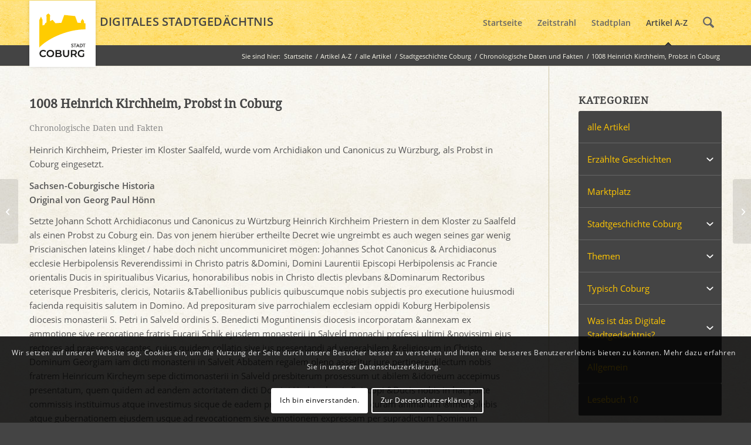

--- FILE ---
content_type: text/html; charset=UTF-8
request_url: https://www.stadtgeschichte-coburg.de/blog/2009/07/07/1008-heinrich-kirchheim-probst-in-coburg/
body_size: 23074
content:
<!DOCTYPE html>
<html lang="de" class="html_stretched responsive av-preloader-disabled  html_header_top html_logo_left html_main_nav_header html_menu_right html_custom html_header_sticky html_header_shrinking_disabled html_mobile_menu_tablet html_header_searchicon html_content_align_left html_header_unstick_top_disabled html_header_stretch_disabled html_elegant-blog html_modern-blog html_av-submenu-hidden html_av-submenu-display-click html_av-overlay-side html_av-overlay-side-classic html_av-submenu-noclone html_entry_id_2766 av-cookies-consent-show-message-bar av-cookies-cookie-consent-enabled av-cookies-can-opt-out av-cookies-user-silent-accept avia-cookie-check-browser-settings av-no-preview av-default-lightbox html_text_menu_active av-mobile-menu-switch-default">
<head>
<meta charset="UTF-8" />
<meta name="robots" content="index, follow" />


<!-- mobile setting -->
<meta name="viewport" content="width=device-width, initial-scale=1">

<!-- Scripts/CSS and wp_head hook -->
<title>1008 Heinrich Kirchheim, Probst in Coburg &#8211; Digitales Stadtgedächtnis Coburg</title>
<meta name='robots' content='max-image-preview:large' />

				<script type='text/javascript'>

				function avia_cookie_check_sessionStorage()
				{
					//	FF throws error when all cookies blocked !!
					var sessionBlocked = false;
					try
					{
						var test = sessionStorage.getItem( 'aviaCookieRefused' ) != null;
					}
					catch(e)
					{
						sessionBlocked = true;
					}

					var aviaCookieRefused = ! sessionBlocked ? sessionStorage.getItem( 'aviaCookieRefused' ) : null;

					var html = document.getElementsByTagName('html')[0];

					/**
					 * Set a class to avoid calls to sessionStorage
					 */
					if( sessionBlocked || aviaCookieRefused )
					{
						if( html.className.indexOf('av-cookies-session-refused') < 0 )
						{
							html.className += ' av-cookies-session-refused';
						}
					}

					if( sessionBlocked || aviaCookieRefused || document.cookie.match(/aviaCookieConsent/) )
					{
						if( html.className.indexOf('av-cookies-user-silent-accept') >= 0 )
						{
							 html.className = html.className.replace(/\bav-cookies-user-silent-accept\b/g, '');
						}
					}
				}

				avia_cookie_check_sessionStorage();

			</script>
			<link rel="alternate" type="application/rss+xml" title="Digitales Stadtgedächtnis Coburg &raquo; Feed" href="https://www.stadtgeschichte-coburg.de/feed/" />
<link rel="alternate" type="application/rss+xml" title="Digitales Stadtgedächtnis Coburg &raquo; Kommentar-Feed" href="https://www.stadtgeschichte-coburg.de/comments/feed/" />
<link rel="alternate" type="application/rss+xml" title="Digitales Stadtgedächtnis Coburg &raquo; 1008 Heinrich Kirchheim, Probst in Coburg-Kommentar-Feed" href="https://www.stadtgeschichte-coburg.de/blog/2009/07/07/1008-heinrich-kirchheim-probst-in-coburg/feed/" />
<link rel="alternate" title="oEmbed (JSON)" type="application/json+oembed" href="https://www.stadtgeschichte-coburg.de/wp-json/oembed/1.0/embed?url=https%3A%2F%2Fwww.stadtgeschichte-coburg.de%2Fblog%2F2009%2F07%2F07%2F1008-heinrich-kirchheim-probst-in-coburg%2F" />
<link rel="alternate" title="oEmbed (XML)" type="text/xml+oembed" href="https://www.stadtgeschichte-coburg.de/wp-json/oembed/1.0/embed?url=https%3A%2F%2Fwww.stadtgeschichte-coburg.de%2Fblog%2F2009%2F07%2F07%2F1008-heinrich-kirchheim-probst-in-coburg%2F&#038;format=xml" />
<style id='wp-img-auto-sizes-contain-inline-css' type='text/css'>
img:is([sizes=auto i],[sizes^="auto," i]){contain-intrinsic-size:3000px 1500px}
/*# sourceURL=wp-img-auto-sizes-contain-inline-css */
</style>
<link rel='stylesheet' id='avia-grid-css' href='https://www.stadtgeschichte-coburg.de/wp-content/themes/enfold/css/grid.css?ver=7.1.3' type='text/css' media='all' />
<link rel='stylesheet' id='avia-base-css' href='https://www.stadtgeschichte-coburg.de/wp-content/themes/enfold/css/base.css?ver=7.1.3' type='text/css' media='all' />
<link rel='stylesheet' id='avia-layout-css' href='https://www.stadtgeschichte-coburg.de/wp-content/themes/enfold/css/layout.css?ver=7.1.3' type='text/css' media='all' />
<link rel='stylesheet' id='avia-module-audioplayer-css' href='https://www.stadtgeschichte-coburg.de/wp-content/themes/enfold/config-templatebuilder/avia-shortcodes/audio-player/audio-player.css?ver=7.1.3' type='text/css' media='all' />
<link rel='stylesheet' id='avia-module-button-css' href='https://www.stadtgeschichte-coburg.de/wp-content/themes/enfold/config-templatebuilder/avia-shortcodes/buttons/buttons.css?ver=7.1.3' type='text/css' media='all' />
<link rel='stylesheet' id='avia-module-buttonrow-css' href='https://www.stadtgeschichte-coburg.de/wp-content/themes/enfold/config-templatebuilder/avia-shortcodes/buttonrow/buttonrow.css?ver=7.1.3' type='text/css' media='all' />
<link rel='stylesheet' id='avia-module-button-fullwidth-css' href='https://www.stadtgeschichte-coburg.de/wp-content/themes/enfold/config-templatebuilder/avia-shortcodes/buttons_fullwidth/buttons_fullwidth.css?ver=7.1.3' type='text/css' media='all' />
<link rel='stylesheet' id='avia-module-catalogue-css' href='https://www.stadtgeschichte-coburg.de/wp-content/themes/enfold/config-templatebuilder/avia-shortcodes/catalogue/catalogue.css?ver=7.1.3' type='text/css' media='all' />
<link rel='stylesheet' id='avia-module-comments-css' href='https://www.stadtgeschichte-coburg.de/wp-content/themes/enfold/config-templatebuilder/avia-shortcodes/comments/comments.css?ver=7.1.3' type='text/css' media='all' />
<link rel='stylesheet' id='avia-module-contact-css' href='https://www.stadtgeschichte-coburg.de/wp-content/themes/enfold/config-templatebuilder/avia-shortcodes/contact/contact.css?ver=7.1.3' type='text/css' media='all' />
<link rel='stylesheet' id='avia-module-slideshow-css' href='https://www.stadtgeschichte-coburg.de/wp-content/themes/enfold/config-templatebuilder/avia-shortcodes/slideshow/slideshow.css?ver=7.1.3' type='text/css' media='all' />
<link rel='stylesheet' id='avia-module-postslider-css' href='https://www.stadtgeschichte-coburg.de/wp-content/themes/enfold/config-templatebuilder/avia-shortcodes/postslider/postslider.css?ver=7.1.3' type='text/css' media='all' />
<link rel='stylesheet' id='avia-module-slideshow-contentpartner-css' href='https://www.stadtgeschichte-coburg.de/wp-content/themes/enfold/config-templatebuilder/avia-shortcodes/contentslider/contentslider.css?ver=7.1.3' type='text/css' media='all' />
<link rel='stylesheet' id='avia-module-countdown-css' href='https://www.stadtgeschichte-coburg.de/wp-content/themes/enfold/config-templatebuilder/avia-shortcodes/countdown/countdown.css?ver=7.1.3' type='text/css' media='all' />
<link rel='stylesheet' id='avia-module-dynamic-field-css' href='https://www.stadtgeschichte-coburg.de/wp-content/themes/enfold/config-templatebuilder/avia-shortcodes/dynamic_field/dynamic_field.css?ver=7.1.3' type='text/css' media='all' />
<link rel='stylesheet' id='avia-module-gallery-css' href='https://www.stadtgeschichte-coburg.de/wp-content/themes/enfold/config-templatebuilder/avia-shortcodes/gallery/gallery.css?ver=7.1.3' type='text/css' media='all' />
<link rel='stylesheet' id='avia-module-gallery-hor-css' href='https://www.stadtgeschichte-coburg.de/wp-content/themes/enfold/config-templatebuilder/avia-shortcodes/gallery_horizontal/gallery_horizontal.css?ver=7.1.3' type='text/css' media='all' />
<link rel='stylesheet' id='avia-module-maps-css' href='https://www.stadtgeschichte-coburg.de/wp-content/themes/enfold/config-templatebuilder/avia-shortcodes/google_maps/google_maps.css?ver=7.1.3' type='text/css' media='all' />
<link rel='stylesheet' id='avia-module-gridrow-css' href='https://www.stadtgeschichte-coburg.de/wp-content/themes/enfold/config-templatebuilder/avia-shortcodes/grid_row/grid_row.css?ver=7.1.3' type='text/css' media='all' />
<link rel='stylesheet' id='avia-module-heading-css' href='https://www.stadtgeschichte-coburg.de/wp-content/themes/enfold/config-templatebuilder/avia-shortcodes/heading/heading.css?ver=7.1.3' type='text/css' media='all' />
<link rel='stylesheet' id='avia-module-rotator-css' href='https://www.stadtgeschichte-coburg.de/wp-content/themes/enfold/config-templatebuilder/avia-shortcodes/headline_rotator/headline_rotator.css?ver=7.1.3' type='text/css' media='all' />
<link rel='stylesheet' id='avia-module-hr-css' href='https://www.stadtgeschichte-coburg.de/wp-content/themes/enfold/config-templatebuilder/avia-shortcodes/hr/hr.css?ver=7.1.3' type='text/css' media='all' />
<link rel='stylesheet' id='avia-module-icon-css' href='https://www.stadtgeschichte-coburg.de/wp-content/themes/enfold/config-templatebuilder/avia-shortcodes/icon/icon.css?ver=7.1.3' type='text/css' media='all' />
<link rel='stylesheet' id='avia-module-icon-circles-css' href='https://www.stadtgeschichte-coburg.de/wp-content/themes/enfold/config-templatebuilder/avia-shortcodes/icon_circles/icon_circles.css?ver=7.1.3' type='text/css' media='all' />
<link rel='stylesheet' id='avia-module-iconbox-css' href='https://www.stadtgeschichte-coburg.de/wp-content/themes/enfold/config-templatebuilder/avia-shortcodes/iconbox/iconbox.css?ver=7.1.3' type='text/css' media='all' />
<link rel='stylesheet' id='avia-module-icongrid-css' href='https://www.stadtgeschichte-coburg.de/wp-content/themes/enfold/config-templatebuilder/avia-shortcodes/icongrid/icongrid.css?ver=7.1.3' type='text/css' media='all' />
<link rel='stylesheet' id='avia-module-iconlist-css' href='https://www.stadtgeschichte-coburg.de/wp-content/themes/enfold/config-templatebuilder/avia-shortcodes/iconlist/iconlist.css?ver=7.1.3' type='text/css' media='all' />
<link rel='stylesheet' id='avia-module-image-css' href='https://www.stadtgeschichte-coburg.de/wp-content/themes/enfold/config-templatebuilder/avia-shortcodes/image/image.css?ver=7.1.3' type='text/css' media='all' />
<link rel='stylesheet' id='avia-module-image-diff-css' href='https://www.stadtgeschichte-coburg.de/wp-content/themes/enfold/config-templatebuilder/avia-shortcodes/image_diff/image_diff.css?ver=7.1.3' type='text/css' media='all' />
<link rel='stylesheet' id='avia-module-hotspot-css' href='https://www.stadtgeschichte-coburg.de/wp-content/themes/enfold/config-templatebuilder/avia-shortcodes/image_hotspots/image_hotspots.css?ver=7.1.3' type='text/css' media='all' />
<link rel='stylesheet' id='avia-module-sc-lottie-animation-css' href='https://www.stadtgeschichte-coburg.de/wp-content/themes/enfold/config-templatebuilder/avia-shortcodes/lottie_animation/lottie_animation.css?ver=7.1.3' type='text/css' media='all' />
<link rel='stylesheet' id='avia-module-magazine-css' href='https://www.stadtgeschichte-coburg.de/wp-content/themes/enfold/config-templatebuilder/avia-shortcodes/magazine/magazine.css?ver=7.1.3' type='text/css' media='all' />
<link rel='stylesheet' id='avia-module-masonry-css' href='https://www.stadtgeschichte-coburg.de/wp-content/themes/enfold/config-templatebuilder/avia-shortcodes/masonry_entries/masonry_entries.css?ver=7.1.3' type='text/css' media='all' />
<link rel='stylesheet' id='avia-siteloader-css' href='https://www.stadtgeschichte-coburg.de/wp-content/themes/enfold/css/avia-snippet-site-preloader.css?ver=7.1.3' type='text/css' media='all' />
<link rel='stylesheet' id='avia-module-menu-css' href='https://www.stadtgeschichte-coburg.de/wp-content/themes/enfold/config-templatebuilder/avia-shortcodes/menu/menu.css?ver=7.1.3' type='text/css' media='all' />
<link rel='stylesheet' id='avia-module-notification-css' href='https://www.stadtgeschichte-coburg.de/wp-content/themes/enfold/config-templatebuilder/avia-shortcodes/notification/notification.css?ver=7.1.3' type='text/css' media='all' />
<link rel='stylesheet' id='avia-module-numbers-css' href='https://www.stadtgeschichte-coburg.de/wp-content/themes/enfold/config-templatebuilder/avia-shortcodes/numbers/numbers.css?ver=7.1.3' type='text/css' media='all' />
<link rel='stylesheet' id='avia-module-portfolio-css' href='https://www.stadtgeschichte-coburg.de/wp-content/themes/enfold/config-templatebuilder/avia-shortcodes/portfolio/portfolio.css?ver=7.1.3' type='text/css' media='all' />
<link rel='stylesheet' id='avia-module-post-metadata-css' href='https://www.stadtgeschichte-coburg.de/wp-content/themes/enfold/config-templatebuilder/avia-shortcodes/post_metadata/post_metadata.css?ver=7.1.3' type='text/css' media='all' />
<link rel='stylesheet' id='avia-module-progress-bar-css' href='https://www.stadtgeschichte-coburg.de/wp-content/themes/enfold/config-templatebuilder/avia-shortcodes/progressbar/progressbar.css?ver=7.1.3' type='text/css' media='all' />
<link rel='stylesheet' id='avia-module-promobox-css' href='https://www.stadtgeschichte-coburg.de/wp-content/themes/enfold/config-templatebuilder/avia-shortcodes/promobox/promobox.css?ver=7.1.3' type='text/css' media='all' />
<link rel='stylesheet' id='avia-sc-search-css' href='https://www.stadtgeschichte-coburg.de/wp-content/themes/enfold/config-templatebuilder/avia-shortcodes/search/search.css?ver=7.1.3' type='text/css' media='all' />
<link rel='stylesheet' id='avia-module-slideshow-accordion-css' href='https://www.stadtgeschichte-coburg.de/wp-content/themes/enfold/config-templatebuilder/avia-shortcodes/slideshow_accordion/slideshow_accordion.css?ver=7.1.3' type='text/css' media='all' />
<link rel='stylesheet' id='avia-module-slideshow-feature-image-css' href='https://www.stadtgeschichte-coburg.de/wp-content/themes/enfold/config-templatebuilder/avia-shortcodes/slideshow_feature_image/slideshow_feature_image.css?ver=7.1.3' type='text/css' media='all' />
<link rel='stylesheet' id='avia-module-slideshow-fullsize-css' href='https://www.stadtgeschichte-coburg.de/wp-content/themes/enfold/config-templatebuilder/avia-shortcodes/slideshow_fullsize/slideshow_fullsize.css?ver=7.1.3' type='text/css' media='all' />
<link rel='stylesheet' id='avia-module-slideshow-fullscreen-css' href='https://www.stadtgeschichte-coburg.de/wp-content/themes/enfold/config-templatebuilder/avia-shortcodes/slideshow_fullscreen/slideshow_fullscreen.css?ver=7.1.3' type='text/css' media='all' />
<link rel='stylesheet' id='avia-module-slideshow-ls-css' href='https://www.stadtgeschichte-coburg.de/wp-content/themes/enfold/config-templatebuilder/avia-shortcodes/slideshow_layerslider/slideshow_layerslider.css?ver=7.1.3' type='text/css' media='all' />
<link rel='stylesheet' id='avia-module-social-css' href='https://www.stadtgeschichte-coburg.de/wp-content/themes/enfold/config-templatebuilder/avia-shortcodes/social_share/social_share.css?ver=7.1.3' type='text/css' media='all' />
<link rel='stylesheet' id='avia-module-tabsection-css' href='https://www.stadtgeschichte-coburg.de/wp-content/themes/enfold/config-templatebuilder/avia-shortcodes/tab_section/tab_section.css?ver=7.1.3' type='text/css' media='all' />
<link rel='stylesheet' id='avia-module-table-css' href='https://www.stadtgeschichte-coburg.de/wp-content/themes/enfold/config-templatebuilder/avia-shortcodes/table/table.css?ver=7.1.3' type='text/css' media='all' />
<link rel='stylesheet' id='avia-module-tabs-css' href='https://www.stadtgeschichte-coburg.de/wp-content/themes/enfold/config-templatebuilder/avia-shortcodes/tabs/tabs.css?ver=7.1.3' type='text/css' media='all' />
<link rel='stylesheet' id='avia-module-team-css' href='https://www.stadtgeschichte-coburg.de/wp-content/themes/enfold/config-templatebuilder/avia-shortcodes/team/team.css?ver=7.1.3' type='text/css' media='all' />
<link rel='stylesheet' id='avia-module-testimonials-css' href='https://www.stadtgeschichte-coburg.de/wp-content/themes/enfold/config-templatebuilder/avia-shortcodes/testimonials/testimonials.css?ver=7.1.3' type='text/css' media='all' />
<link rel='stylesheet' id='avia-module-timeline-css' href='https://www.stadtgeschichte-coburg.de/wp-content/themes/enfold/config-templatebuilder/avia-shortcodes/timeline/timeline.css?ver=7.1.3' type='text/css' media='all' />
<link rel='stylesheet' id='avia-module-toggles-css' href='https://www.stadtgeschichte-coburg.de/wp-content/themes/enfold/config-templatebuilder/avia-shortcodes/toggles/toggles.css?ver=7.1.3' type='text/css' media='all' />
<link rel='stylesheet' id='avia-module-video-css' href='https://www.stadtgeschichte-coburg.de/wp-content/themes/enfold/config-templatebuilder/avia-shortcodes/video/video.css?ver=7.1.3' type='text/css' media='all' />
<style id='wp-emoji-styles-inline-css' type='text/css'>

	img.wp-smiley, img.emoji {
		display: inline !important;
		border: none !important;
		box-shadow: none !important;
		height: 1em !important;
		width: 1em !important;
		margin: 0 0.07em !important;
		vertical-align: -0.1em !important;
		background: none !important;
		padding: 0 !important;
	}
/*# sourceURL=wp-emoji-styles-inline-css */
</style>
<style id='wp-block-library-inline-css' type='text/css'>
:root{--wp-block-synced-color:#7a00df;--wp-block-synced-color--rgb:122,0,223;--wp-bound-block-color:var(--wp-block-synced-color);--wp-editor-canvas-background:#ddd;--wp-admin-theme-color:#007cba;--wp-admin-theme-color--rgb:0,124,186;--wp-admin-theme-color-darker-10:#006ba1;--wp-admin-theme-color-darker-10--rgb:0,107,160.5;--wp-admin-theme-color-darker-20:#005a87;--wp-admin-theme-color-darker-20--rgb:0,90,135;--wp-admin-border-width-focus:2px}@media (min-resolution:192dpi){:root{--wp-admin-border-width-focus:1.5px}}.wp-element-button{cursor:pointer}:root .has-very-light-gray-background-color{background-color:#eee}:root .has-very-dark-gray-background-color{background-color:#313131}:root .has-very-light-gray-color{color:#eee}:root .has-very-dark-gray-color{color:#313131}:root .has-vivid-green-cyan-to-vivid-cyan-blue-gradient-background{background:linear-gradient(135deg,#00d084,#0693e3)}:root .has-purple-crush-gradient-background{background:linear-gradient(135deg,#34e2e4,#4721fb 50%,#ab1dfe)}:root .has-hazy-dawn-gradient-background{background:linear-gradient(135deg,#faaca8,#dad0ec)}:root .has-subdued-olive-gradient-background{background:linear-gradient(135deg,#fafae1,#67a671)}:root .has-atomic-cream-gradient-background{background:linear-gradient(135deg,#fdd79a,#004a59)}:root .has-nightshade-gradient-background{background:linear-gradient(135deg,#330968,#31cdcf)}:root .has-midnight-gradient-background{background:linear-gradient(135deg,#020381,#2874fc)}:root{--wp--preset--font-size--normal:16px;--wp--preset--font-size--huge:42px}.has-regular-font-size{font-size:1em}.has-larger-font-size{font-size:2.625em}.has-normal-font-size{font-size:var(--wp--preset--font-size--normal)}.has-huge-font-size{font-size:var(--wp--preset--font-size--huge)}.has-text-align-center{text-align:center}.has-text-align-left{text-align:left}.has-text-align-right{text-align:right}.has-fit-text{white-space:nowrap!important}#end-resizable-editor-section{display:none}.aligncenter{clear:both}.items-justified-left{justify-content:flex-start}.items-justified-center{justify-content:center}.items-justified-right{justify-content:flex-end}.items-justified-space-between{justify-content:space-between}.screen-reader-text{border:0;clip-path:inset(50%);height:1px;margin:-1px;overflow:hidden;padding:0;position:absolute;width:1px;word-wrap:normal!important}.screen-reader-text:focus{background-color:#ddd;clip-path:none;color:#444;display:block;font-size:1em;height:auto;left:5px;line-height:normal;padding:15px 23px 14px;text-decoration:none;top:5px;width:auto;z-index:100000}html :where(.has-border-color){border-style:solid}html :where([style*=border-top-color]){border-top-style:solid}html :where([style*=border-right-color]){border-right-style:solid}html :where([style*=border-bottom-color]){border-bottom-style:solid}html :where([style*=border-left-color]){border-left-style:solid}html :where([style*=border-width]){border-style:solid}html :where([style*=border-top-width]){border-top-style:solid}html :where([style*=border-right-width]){border-right-style:solid}html :where([style*=border-bottom-width]){border-bottom-style:solid}html :where([style*=border-left-width]){border-left-style:solid}html :where(img[class*=wp-image-]){height:auto;max-width:100%}:where(figure){margin:0 0 1em}html :where(.is-position-sticky){--wp-admin--admin-bar--position-offset:var(--wp-admin--admin-bar--height,0px)}@media screen and (max-width:600px){html :where(.is-position-sticky){--wp-admin--admin-bar--position-offset:0px}}

/*# sourceURL=wp-block-library-inline-css */
</style><style id='global-styles-inline-css' type='text/css'>
:root{--wp--preset--aspect-ratio--square: 1;--wp--preset--aspect-ratio--4-3: 4/3;--wp--preset--aspect-ratio--3-4: 3/4;--wp--preset--aspect-ratio--3-2: 3/2;--wp--preset--aspect-ratio--2-3: 2/3;--wp--preset--aspect-ratio--16-9: 16/9;--wp--preset--aspect-ratio--9-16: 9/16;--wp--preset--color--black: #000000;--wp--preset--color--cyan-bluish-gray: #abb8c3;--wp--preset--color--white: #ffffff;--wp--preset--color--pale-pink: #f78da7;--wp--preset--color--vivid-red: #cf2e2e;--wp--preset--color--luminous-vivid-orange: #ff6900;--wp--preset--color--luminous-vivid-amber: #fcb900;--wp--preset--color--light-green-cyan: #7bdcb5;--wp--preset--color--vivid-green-cyan: #00d084;--wp--preset--color--pale-cyan-blue: #8ed1fc;--wp--preset--color--vivid-cyan-blue: #0693e3;--wp--preset--color--vivid-purple: #9b51e0;--wp--preset--color--metallic-red: #b02b2c;--wp--preset--color--maximum-yellow-red: #edae44;--wp--preset--color--yellow-sun: #eeee22;--wp--preset--color--palm-leaf: #83a846;--wp--preset--color--aero: #7bb0e7;--wp--preset--color--old-lavender: #745f7e;--wp--preset--color--steel-teal: #5f8789;--wp--preset--color--raspberry-pink: #d65799;--wp--preset--color--medium-turquoise: #4ecac2;--wp--preset--gradient--vivid-cyan-blue-to-vivid-purple: linear-gradient(135deg,rgb(6,147,227) 0%,rgb(155,81,224) 100%);--wp--preset--gradient--light-green-cyan-to-vivid-green-cyan: linear-gradient(135deg,rgb(122,220,180) 0%,rgb(0,208,130) 100%);--wp--preset--gradient--luminous-vivid-amber-to-luminous-vivid-orange: linear-gradient(135deg,rgb(252,185,0) 0%,rgb(255,105,0) 100%);--wp--preset--gradient--luminous-vivid-orange-to-vivid-red: linear-gradient(135deg,rgb(255,105,0) 0%,rgb(207,46,46) 100%);--wp--preset--gradient--very-light-gray-to-cyan-bluish-gray: linear-gradient(135deg,rgb(238,238,238) 0%,rgb(169,184,195) 100%);--wp--preset--gradient--cool-to-warm-spectrum: linear-gradient(135deg,rgb(74,234,220) 0%,rgb(151,120,209) 20%,rgb(207,42,186) 40%,rgb(238,44,130) 60%,rgb(251,105,98) 80%,rgb(254,248,76) 100%);--wp--preset--gradient--blush-light-purple: linear-gradient(135deg,rgb(255,206,236) 0%,rgb(152,150,240) 100%);--wp--preset--gradient--blush-bordeaux: linear-gradient(135deg,rgb(254,205,165) 0%,rgb(254,45,45) 50%,rgb(107,0,62) 100%);--wp--preset--gradient--luminous-dusk: linear-gradient(135deg,rgb(255,203,112) 0%,rgb(199,81,192) 50%,rgb(65,88,208) 100%);--wp--preset--gradient--pale-ocean: linear-gradient(135deg,rgb(255,245,203) 0%,rgb(182,227,212) 50%,rgb(51,167,181) 100%);--wp--preset--gradient--electric-grass: linear-gradient(135deg,rgb(202,248,128) 0%,rgb(113,206,126) 100%);--wp--preset--gradient--midnight: linear-gradient(135deg,rgb(2,3,129) 0%,rgb(40,116,252) 100%);--wp--preset--font-size--small: 1rem;--wp--preset--font-size--medium: 1.125rem;--wp--preset--font-size--large: 1.75rem;--wp--preset--font-size--x-large: clamp(1.75rem, 3vw, 2.25rem);--wp--preset--spacing--20: 0.44rem;--wp--preset--spacing--30: 0.67rem;--wp--preset--spacing--40: 1rem;--wp--preset--spacing--50: 1.5rem;--wp--preset--spacing--60: 2.25rem;--wp--preset--spacing--70: 3.38rem;--wp--preset--spacing--80: 5.06rem;--wp--preset--shadow--natural: 6px 6px 9px rgba(0, 0, 0, 0.2);--wp--preset--shadow--deep: 12px 12px 50px rgba(0, 0, 0, 0.4);--wp--preset--shadow--sharp: 6px 6px 0px rgba(0, 0, 0, 0.2);--wp--preset--shadow--outlined: 6px 6px 0px -3px rgb(255, 255, 255), 6px 6px rgb(0, 0, 0);--wp--preset--shadow--crisp: 6px 6px 0px rgb(0, 0, 0);}:root { --wp--style--global--content-size: 800px;--wp--style--global--wide-size: 1130px; }:where(body) { margin: 0; }.wp-site-blocks > .alignleft { float: left; margin-right: 2em; }.wp-site-blocks > .alignright { float: right; margin-left: 2em; }.wp-site-blocks > .aligncenter { justify-content: center; margin-left: auto; margin-right: auto; }:where(.is-layout-flex){gap: 0.5em;}:where(.is-layout-grid){gap: 0.5em;}.is-layout-flow > .alignleft{float: left;margin-inline-start: 0;margin-inline-end: 2em;}.is-layout-flow > .alignright{float: right;margin-inline-start: 2em;margin-inline-end: 0;}.is-layout-flow > .aligncenter{margin-left: auto !important;margin-right: auto !important;}.is-layout-constrained > .alignleft{float: left;margin-inline-start: 0;margin-inline-end: 2em;}.is-layout-constrained > .alignright{float: right;margin-inline-start: 2em;margin-inline-end: 0;}.is-layout-constrained > .aligncenter{margin-left: auto !important;margin-right: auto !important;}.is-layout-constrained > :where(:not(.alignleft):not(.alignright):not(.alignfull)){max-width: var(--wp--style--global--content-size);margin-left: auto !important;margin-right: auto !important;}.is-layout-constrained > .alignwide{max-width: var(--wp--style--global--wide-size);}body .is-layout-flex{display: flex;}.is-layout-flex{flex-wrap: wrap;align-items: center;}.is-layout-flex > :is(*, div){margin: 0;}body .is-layout-grid{display: grid;}.is-layout-grid > :is(*, div){margin: 0;}body{padding-top: 0px;padding-right: 0px;padding-bottom: 0px;padding-left: 0px;}a:where(:not(.wp-element-button)){text-decoration: underline;}:root :where(.wp-element-button, .wp-block-button__link){background-color: #32373c;border-width: 0;color: #fff;font-family: inherit;font-size: inherit;font-style: inherit;font-weight: inherit;letter-spacing: inherit;line-height: inherit;padding-top: calc(0.667em + 2px);padding-right: calc(1.333em + 2px);padding-bottom: calc(0.667em + 2px);padding-left: calc(1.333em + 2px);text-decoration: none;text-transform: inherit;}.has-black-color{color: var(--wp--preset--color--black) !important;}.has-cyan-bluish-gray-color{color: var(--wp--preset--color--cyan-bluish-gray) !important;}.has-white-color{color: var(--wp--preset--color--white) !important;}.has-pale-pink-color{color: var(--wp--preset--color--pale-pink) !important;}.has-vivid-red-color{color: var(--wp--preset--color--vivid-red) !important;}.has-luminous-vivid-orange-color{color: var(--wp--preset--color--luminous-vivid-orange) !important;}.has-luminous-vivid-amber-color{color: var(--wp--preset--color--luminous-vivid-amber) !important;}.has-light-green-cyan-color{color: var(--wp--preset--color--light-green-cyan) !important;}.has-vivid-green-cyan-color{color: var(--wp--preset--color--vivid-green-cyan) !important;}.has-pale-cyan-blue-color{color: var(--wp--preset--color--pale-cyan-blue) !important;}.has-vivid-cyan-blue-color{color: var(--wp--preset--color--vivid-cyan-blue) !important;}.has-vivid-purple-color{color: var(--wp--preset--color--vivid-purple) !important;}.has-metallic-red-color{color: var(--wp--preset--color--metallic-red) !important;}.has-maximum-yellow-red-color{color: var(--wp--preset--color--maximum-yellow-red) !important;}.has-yellow-sun-color{color: var(--wp--preset--color--yellow-sun) !important;}.has-palm-leaf-color{color: var(--wp--preset--color--palm-leaf) !important;}.has-aero-color{color: var(--wp--preset--color--aero) !important;}.has-old-lavender-color{color: var(--wp--preset--color--old-lavender) !important;}.has-steel-teal-color{color: var(--wp--preset--color--steel-teal) !important;}.has-raspberry-pink-color{color: var(--wp--preset--color--raspberry-pink) !important;}.has-medium-turquoise-color{color: var(--wp--preset--color--medium-turquoise) !important;}.has-black-background-color{background-color: var(--wp--preset--color--black) !important;}.has-cyan-bluish-gray-background-color{background-color: var(--wp--preset--color--cyan-bluish-gray) !important;}.has-white-background-color{background-color: var(--wp--preset--color--white) !important;}.has-pale-pink-background-color{background-color: var(--wp--preset--color--pale-pink) !important;}.has-vivid-red-background-color{background-color: var(--wp--preset--color--vivid-red) !important;}.has-luminous-vivid-orange-background-color{background-color: var(--wp--preset--color--luminous-vivid-orange) !important;}.has-luminous-vivid-amber-background-color{background-color: var(--wp--preset--color--luminous-vivid-amber) !important;}.has-light-green-cyan-background-color{background-color: var(--wp--preset--color--light-green-cyan) !important;}.has-vivid-green-cyan-background-color{background-color: var(--wp--preset--color--vivid-green-cyan) !important;}.has-pale-cyan-blue-background-color{background-color: var(--wp--preset--color--pale-cyan-blue) !important;}.has-vivid-cyan-blue-background-color{background-color: var(--wp--preset--color--vivid-cyan-blue) !important;}.has-vivid-purple-background-color{background-color: var(--wp--preset--color--vivid-purple) !important;}.has-metallic-red-background-color{background-color: var(--wp--preset--color--metallic-red) !important;}.has-maximum-yellow-red-background-color{background-color: var(--wp--preset--color--maximum-yellow-red) !important;}.has-yellow-sun-background-color{background-color: var(--wp--preset--color--yellow-sun) !important;}.has-palm-leaf-background-color{background-color: var(--wp--preset--color--palm-leaf) !important;}.has-aero-background-color{background-color: var(--wp--preset--color--aero) !important;}.has-old-lavender-background-color{background-color: var(--wp--preset--color--old-lavender) !important;}.has-steel-teal-background-color{background-color: var(--wp--preset--color--steel-teal) !important;}.has-raspberry-pink-background-color{background-color: var(--wp--preset--color--raspberry-pink) !important;}.has-medium-turquoise-background-color{background-color: var(--wp--preset--color--medium-turquoise) !important;}.has-black-border-color{border-color: var(--wp--preset--color--black) !important;}.has-cyan-bluish-gray-border-color{border-color: var(--wp--preset--color--cyan-bluish-gray) !important;}.has-white-border-color{border-color: var(--wp--preset--color--white) !important;}.has-pale-pink-border-color{border-color: var(--wp--preset--color--pale-pink) !important;}.has-vivid-red-border-color{border-color: var(--wp--preset--color--vivid-red) !important;}.has-luminous-vivid-orange-border-color{border-color: var(--wp--preset--color--luminous-vivid-orange) !important;}.has-luminous-vivid-amber-border-color{border-color: var(--wp--preset--color--luminous-vivid-amber) !important;}.has-light-green-cyan-border-color{border-color: var(--wp--preset--color--light-green-cyan) !important;}.has-vivid-green-cyan-border-color{border-color: var(--wp--preset--color--vivid-green-cyan) !important;}.has-pale-cyan-blue-border-color{border-color: var(--wp--preset--color--pale-cyan-blue) !important;}.has-vivid-cyan-blue-border-color{border-color: var(--wp--preset--color--vivid-cyan-blue) !important;}.has-vivid-purple-border-color{border-color: var(--wp--preset--color--vivid-purple) !important;}.has-metallic-red-border-color{border-color: var(--wp--preset--color--metallic-red) !important;}.has-maximum-yellow-red-border-color{border-color: var(--wp--preset--color--maximum-yellow-red) !important;}.has-yellow-sun-border-color{border-color: var(--wp--preset--color--yellow-sun) !important;}.has-palm-leaf-border-color{border-color: var(--wp--preset--color--palm-leaf) !important;}.has-aero-border-color{border-color: var(--wp--preset--color--aero) !important;}.has-old-lavender-border-color{border-color: var(--wp--preset--color--old-lavender) !important;}.has-steel-teal-border-color{border-color: var(--wp--preset--color--steel-teal) !important;}.has-raspberry-pink-border-color{border-color: var(--wp--preset--color--raspberry-pink) !important;}.has-medium-turquoise-border-color{border-color: var(--wp--preset--color--medium-turquoise) !important;}.has-vivid-cyan-blue-to-vivid-purple-gradient-background{background: var(--wp--preset--gradient--vivid-cyan-blue-to-vivid-purple) !important;}.has-light-green-cyan-to-vivid-green-cyan-gradient-background{background: var(--wp--preset--gradient--light-green-cyan-to-vivid-green-cyan) !important;}.has-luminous-vivid-amber-to-luminous-vivid-orange-gradient-background{background: var(--wp--preset--gradient--luminous-vivid-amber-to-luminous-vivid-orange) !important;}.has-luminous-vivid-orange-to-vivid-red-gradient-background{background: var(--wp--preset--gradient--luminous-vivid-orange-to-vivid-red) !important;}.has-very-light-gray-to-cyan-bluish-gray-gradient-background{background: var(--wp--preset--gradient--very-light-gray-to-cyan-bluish-gray) !important;}.has-cool-to-warm-spectrum-gradient-background{background: var(--wp--preset--gradient--cool-to-warm-spectrum) !important;}.has-blush-light-purple-gradient-background{background: var(--wp--preset--gradient--blush-light-purple) !important;}.has-blush-bordeaux-gradient-background{background: var(--wp--preset--gradient--blush-bordeaux) !important;}.has-luminous-dusk-gradient-background{background: var(--wp--preset--gradient--luminous-dusk) !important;}.has-pale-ocean-gradient-background{background: var(--wp--preset--gradient--pale-ocean) !important;}.has-electric-grass-gradient-background{background: var(--wp--preset--gradient--electric-grass) !important;}.has-midnight-gradient-background{background: var(--wp--preset--gradient--midnight) !important;}.has-small-font-size{font-size: var(--wp--preset--font-size--small) !important;}.has-medium-font-size{font-size: var(--wp--preset--font-size--medium) !important;}.has-large-font-size{font-size: var(--wp--preset--font-size--large) !important;}.has-x-large-font-size{font-size: var(--wp--preset--font-size--x-large) !important;}
/*# sourceURL=global-styles-inline-css */
</style>

<link rel='stylesheet' id='wpa-css-css' href='https://www.stadtgeschichte-coburg.de/wp-content/plugins/honeypot/includes/css/wpa.css?ver=2.3.04' type='text/css' media='all' />
<link rel='stylesheet' id='sumoselect-css' href='https://www.stadtgeschichte-coburg.de/wp-content/themes/stadtgeschichte-coburg-de/css/sumoselect.css?ver=6.9' type='text/css' media='all' />
<link rel='stylesheet' id='avia-scs-css' href='https://www.stadtgeschichte-coburg.de/wp-content/themes/enfold/css/shortcodes.css?ver=7.1.3' type='text/css' media='all' />
<link rel='stylesheet' id='avia-fold-unfold-css' href='https://www.stadtgeschichte-coburg.de/wp-content/themes/enfold/css/avia-snippet-fold-unfold.css?ver=7.1.3' type='text/css' media='all' />
<link rel='stylesheet' id='avia-popup-css-css' href='https://www.stadtgeschichte-coburg.de/wp-content/themes/enfold/js/aviapopup/magnific-popup.min.css?ver=7.1.3' type='text/css' media='screen' />
<link rel='stylesheet' id='avia-lightbox-css' href='https://www.stadtgeschichte-coburg.de/wp-content/themes/enfold/css/avia-snippet-lightbox.css?ver=7.1.3' type='text/css' media='screen' />
<link rel='stylesheet' id='avia-widget-css-css' href='https://www.stadtgeschichte-coburg.de/wp-content/themes/enfold/css/avia-snippet-widget.css?ver=7.1.3' type='text/css' media='screen' />
<link rel='stylesheet' id='avia-dynamic-css' href='https://www.stadtgeschichte-coburg.de/wp-content/uploads/dynamic_avia/www.stadtgeschichte-coburg.de.css?ver=696666d723fb3' type='text/css' media='all' />
<link rel='stylesheet' id='avia-custom-css' href='https://www.stadtgeschichte-coburg.de/wp-content/themes/enfold/css/custom.css?ver=7.1.3' type='text/css' media='all' />
<link rel='stylesheet' id='avia-style-css' href='https://www.stadtgeschichte-coburg.de/wp-content/themes/stadtgeschichte-coburg-de/style.css?ver=7.1.3' type='text/css' media='all' />
<link rel='stylesheet' id='avia-cookie-css-css' href='https://www.stadtgeschichte-coburg.de/wp-content/themes/enfold/css/avia-snippet-cookieconsent.css?ver=7.1.3' type='text/css' media='screen' />
<script type="text/javascript" src="https://www.stadtgeschichte-coburg.de/wp-includes/js/jquery/jquery.min.js?ver=3.7.1" id="jquery-core-js"></script>
<script type="text/javascript" src="https://www.stadtgeschichte-coburg.de/wp-includes/js/jquery/jquery-migrate.min.js?ver=3.4.1" id="jquery-migrate-js"></script>
<script type="text/javascript" src="https://www.stadtgeschichte-coburg.de/wp-content/themes/enfold/js/avia-js.js?ver=7.1.3" id="avia-js-js"></script>
<script type="text/javascript" src="https://www.stadtgeschichte-coburg.de/wp-content/themes/enfold/js/avia-compat.js?ver=7.1.3" id="avia-compat-js"></script>
<link rel="https://api.w.org/" href="https://www.stadtgeschichte-coburg.de/wp-json/" /><link rel="alternate" title="JSON" type="application/json" href="https://www.stadtgeschichte-coburg.de/wp-json/wp/v2/posts/2766" /><link rel="EditURI" type="application/rsd+xml" title="RSD" href="https://www.stadtgeschichte-coburg.de/xmlrpc.php?rsd" />
<meta name="generator" content="WordPress 6.9" />
<link rel="canonical" href="https://www.stadtgeschichte-coburg.de/blog/2009/07/07/1008-heinrich-kirchheim-probst-in-coburg/" />
<link rel='shortlink' href='https://www.stadtgeschichte-coburg.de/?p=2766' />

<link rel="icon" href="https://www.stadtgeschichte-coburg.de/wp-content/uploads/2019/06/favicon_Stadt-Coburg.png" type="image/png">
<!--[if lt IE 9]><script src="https://www.stadtgeschichte-coburg.de/wp-content/themes/enfold/js/html5shiv.js"></script><![endif]--><link rel="profile" href="https://gmpg.org/xfn/11" />
<link rel="alternate" type="application/rss+xml" title="Digitales Stadtgedächtnis Coburg RSS2 Feed" href="https://www.stadtgeschichte-coburg.de/feed/" />
<link rel="pingback" href="https://www.stadtgeschichte-coburg.de/xmlrpc.php" />

<style type='text/css' media='screen'>
 #top #header_main > .container, #top #header_main > .container .main_menu  .av-main-nav > li > a, #top #header_main #menu-item-shop .cart_dropdown_link{ height:76px; line-height: 76px; }
 .html_top_nav_header .av-logo-container{ height:76px;  }
 .html_header_top.html_header_sticky #top #wrap_all #main{ padding-top:76px; } 
</style>
<style type="text/css">
		@font-face {font-family: 'entypo-fontello-enfold'; font-weight: normal; font-style: normal; font-display: auto;
		src: url('https://www.stadtgeschichte-coburg.de/wp-content/themes/enfold/config-templatebuilder/avia-template-builder/assets/fonts/entypo-fontello-enfold/entypo-fontello-enfold.woff2') format('woff2'),
		url('https://www.stadtgeschichte-coburg.de/wp-content/themes/enfold/config-templatebuilder/avia-template-builder/assets/fonts/entypo-fontello-enfold/entypo-fontello-enfold.woff') format('woff'),
		url('https://www.stadtgeschichte-coburg.de/wp-content/themes/enfold/config-templatebuilder/avia-template-builder/assets/fonts/entypo-fontello-enfold/entypo-fontello-enfold.ttf') format('truetype'),
		url('https://www.stadtgeschichte-coburg.de/wp-content/themes/enfold/config-templatebuilder/avia-template-builder/assets/fonts/entypo-fontello-enfold/entypo-fontello-enfold.svg#entypo-fontello-enfold') format('svg'),
		url('https://www.stadtgeschichte-coburg.de/wp-content/themes/enfold/config-templatebuilder/avia-template-builder/assets/fonts/entypo-fontello-enfold/entypo-fontello-enfold.eot'),
		url('https://www.stadtgeschichte-coburg.de/wp-content/themes/enfold/config-templatebuilder/avia-template-builder/assets/fonts/entypo-fontello-enfold/entypo-fontello-enfold.eot?#iefix') format('embedded-opentype');
		}

		#top .avia-font-entypo-fontello-enfold, body .avia-font-entypo-fontello-enfold, html body [data-av_iconfont='entypo-fontello-enfold']:before{ font-family: 'entypo-fontello-enfold'; }
		
		@font-face {font-family: 'entypo-fontello'; font-weight: normal; font-style: normal; font-display: auto;
		src: url('https://www.stadtgeschichte-coburg.de/wp-content/themes/enfold/config-templatebuilder/avia-template-builder/assets/fonts/entypo-fontello/entypo-fontello.woff2') format('woff2'),
		url('https://www.stadtgeschichte-coburg.de/wp-content/themes/enfold/config-templatebuilder/avia-template-builder/assets/fonts/entypo-fontello/entypo-fontello.woff') format('woff'),
		url('https://www.stadtgeschichte-coburg.de/wp-content/themes/enfold/config-templatebuilder/avia-template-builder/assets/fonts/entypo-fontello/entypo-fontello.ttf') format('truetype'),
		url('https://www.stadtgeschichte-coburg.de/wp-content/themes/enfold/config-templatebuilder/avia-template-builder/assets/fonts/entypo-fontello/entypo-fontello.svg#entypo-fontello') format('svg'),
		url('https://www.stadtgeschichte-coburg.de/wp-content/themes/enfold/config-templatebuilder/avia-template-builder/assets/fonts/entypo-fontello/entypo-fontello.eot'),
		url('https://www.stadtgeschichte-coburg.de/wp-content/themes/enfold/config-templatebuilder/avia-template-builder/assets/fonts/entypo-fontello/entypo-fontello.eot?#iefix') format('embedded-opentype');
		}

		#top .avia-font-entypo-fontello, body .avia-font-entypo-fontello, html body [data-av_iconfont='entypo-fontello']:before{ font-family: 'entypo-fontello'; }
		</style>

<!--
Debugging Info for Theme support: 

Theme: Enfold
Version: 7.1.3
Installed: enfold
AviaFramework Version: 5.6
AviaBuilder Version: 6.0
aviaElementManager Version: 1.0.1
- - - - - - - - - - -
ChildTheme: www.stadtgeschichte-coburg.de
ChildTheme Version: 4.2.2
ChildTheme Installed: enfold

- - - - - - - - - - -
ML:512-PU:83-PLA:10
WP:6.9
Compress: CSS:disabled - JS:disabled
Updates: disabled
PLAu:9
-->
</head>

<body id="top" class="wp-singular post-template-default single single-post postid-2766 single-format-standard wp-theme-enfold wp-child-theme-stadtgeschichte-coburg-de stretched rtl_columns av-curtain-numeric droid_serif open_sans  post-type-post category-chronologische-daten-und-fakten" itemscope="itemscope" itemtype="https://schema.org/WebPage" >

	
	<div id='wrap_all'>

	
<header id='header' class='all_colors header_color light_bg_color  av_header_top av_logo_left av_main_nav_header av_menu_right av_custom av_header_sticky av_header_shrinking_disabled av_header_stretch_disabled av_mobile_menu_tablet av_header_searchicon av_header_unstick_top_disabled av_bottom_nav_disabled  av_header_border_disabled'  data-av_shrink_factor='50' role="banner" itemscope="itemscope" itemtype="https://schema.org/WPHeader" >

		<div  id='header_main' class='container_wrap container_wrap_logo'>

        <div class='container custom-container'><div class='inner-container'><div class='headerwidget'><div id="text-2" class="widget clearfix widget_text"><h3 class="widgettitle">Digitales Stadtgedächtnis</h3>			<div class="textwidget"></div>
		</div></div></div></div><div class='container av-logo-container'><div class='inner-container'><span class='logo avia-standard-logo'><a href='https://www.stadtgeschichte-coburg.de/' class='' aria-label='logo_coburg' title='logo_coburg'><img src="https://www.stadtgeschichte-coburg.de/wp-content/uploads/2021/04/logo_coburg.png" height="100" width="300" alt='Digitales Stadtgedächtnis Coburg' title='logo_coburg' /></a></span><nav class='main_menu' data-selectname='Seite auswählen'  role="navigation" itemscope="itemscope" itemtype="https://schema.org/SiteNavigationElement" ><div class="avia-menu av-main-nav-wrap"><ul role="menu" class="menu av-main-nav" id="avia-menu"><li role="menuitem" id="menu-item-877" class="menu-item menu-item-type-post_type menu-item-object-page menu-item-home menu-item-top-level menu-item-top-level-1"><a href="https://www.stadtgeschichte-coburg.de/" itemprop="url" tabindex="0"><span class="avia-bullet"></span><span class="avia-menu-text">Startseite</span><span class="avia-menu-fx"><span class="avia-arrow-wrap"><span class="avia-arrow"></span></span></span></a></li>
<li role="menuitem" id="menu-item-869" class="menu-item menu-item-type-post_type menu-item-object-page menu-item-top-level menu-item-top-level-2"><a href="https://www.stadtgeschichte-coburg.de/zeitstrahl/" itemprop="url" tabindex="0"><span class="avia-bullet"></span><span class="avia-menu-text">Zeitstrahl</span><span class="avia-menu-fx"><span class="avia-arrow-wrap"><span class="avia-arrow"></span></span></span></a></li>
<li role="menuitem" id="menu-item-870" class="menu-item menu-item-type-post_type menu-item-object-page menu-item-top-level menu-item-top-level-3"><a href="https://www.stadtgeschichte-coburg.de/stadtplan/" itemprop="url" tabindex="0"><span class="avia-bullet"></span><span class="avia-menu-text">Stadtplan</span><span class="avia-menu-fx"><span class="avia-arrow-wrap"><span class="avia-arrow"></span></span></span></a></li>
<li role="menuitem" id="menu-item-947" class="menu-item menu-item-type-post_type menu-item-object-page menu-item-top-level menu-item-top-level-4 current-menu-item"><a href="https://www.stadtgeschichte-coburg.de/artikel-a-z/" itemprop="url" tabindex="0"><span class="avia-bullet"></span><span class="avia-menu-text">Artikel A-Z</span><span class="avia-menu-fx"><span class="avia-arrow-wrap"><span class="avia-arrow"></span></span></span></a></li>
<li id="menu-item-search" class="noMobile menu-item menu-item-search-dropdown menu-item-avia-special" role="menuitem"><a class="avia-svg-icon avia-font-svg_entypo-fontello" aria-label="Suche" href="?s=" rel="nofollow" title="Click to open the search input field" data-avia-search-tooltip="
&lt;search&gt;
	&lt;form role=&quot;search&quot; action=&quot;https://www.stadtgeschichte-coburg.de/&quot; id=&quot;searchform&quot; method=&quot;get&quot; class=&quot;&quot;&gt;
		&lt;div&gt;
&lt;span class=&#039;av_searchform_search avia-svg-icon avia-font-svg_entypo-fontello&#039; data-av_svg_icon=&#039;search&#039; data-av_iconset=&#039;svg_entypo-fontello&#039;&gt;&lt;svg version=&quot;1.1&quot; xmlns=&quot;http://www.w3.org/2000/svg&quot; width=&quot;25&quot; height=&quot;32&quot; viewBox=&quot;0 0 25 32&quot; preserveAspectRatio=&quot;xMidYMid meet&quot; aria-labelledby=&#039;av-svg-title-1&#039; aria-describedby=&#039;av-svg-desc-1&#039; role=&quot;graphics-symbol&quot; aria-hidden=&quot;true&quot;&gt;
&lt;title id=&#039;av-svg-title-1&#039;&gt;Search&lt;/title&gt;
&lt;desc id=&#039;av-svg-desc-1&#039;&gt;Search&lt;/desc&gt;
&lt;path d=&quot;M24.704 24.704q0.96 1.088 0.192 1.984l-1.472 1.472q-1.152 1.024-2.176 0l-6.080-6.080q-2.368 1.344-4.992 1.344-4.096 0-7.136-3.040t-3.040-7.136 2.88-7.008 6.976-2.912 7.168 3.040 3.072 7.136q0 2.816-1.472 5.184zM3.008 13.248q0 2.816 2.176 4.992t4.992 2.176 4.832-2.016 2.016-4.896q0-2.816-2.176-4.96t-4.992-2.144-4.832 2.016-2.016 4.832z&quot;&gt;&lt;/path&gt;
&lt;/svg&gt;&lt;/span&gt;			&lt;input type=&quot;submit&quot; value=&quot;&quot; id=&quot;searchsubmit&quot; class=&quot;button&quot; title=&quot;Enter at least 3 characters to show search results in a dropdown or click to route to search result page to show all results&quot; /&gt;
			&lt;input type=&quot;search&quot; id=&quot;s&quot; name=&quot;s&quot; value=&quot;&quot; aria-label=&#039;Suche&#039; placeholder=&#039;Suche&#039; required /&gt;
		&lt;/div&gt;
	&lt;/form&gt;
&lt;/search&gt;
" data-av_svg_icon='search' data-av_iconset='svg_entypo-fontello'><svg version="1.1" xmlns="http://www.w3.org/2000/svg" width="25" height="32" viewBox="0 0 25 32" preserveAspectRatio="xMidYMid meet" aria-labelledby='av-svg-title-2' aria-describedby='av-svg-desc-2' role="graphics-symbol" aria-hidden="true">
<title id='av-svg-title-2'>Click to open the search input field</title>
<desc id='av-svg-desc-2'>Click to open the search input field</desc>
<path d="M24.704 24.704q0.96 1.088 0.192 1.984l-1.472 1.472q-1.152 1.024-2.176 0l-6.080-6.080q-2.368 1.344-4.992 1.344-4.096 0-7.136-3.040t-3.040-7.136 2.88-7.008 6.976-2.912 7.168 3.040 3.072 7.136q0 2.816-1.472 5.184zM3.008 13.248q0 2.816 2.176 4.992t4.992 2.176 4.832-2.016 2.016-4.896q0-2.816-2.176-4.96t-4.992-2.144-4.832 2.016-2.016 4.832z"></path>
</svg><span class="avia_hidden_link_text">Suche</span></a></li><li class="av-burger-menu-main menu-item-avia-special " role="menuitem">
	        			<a href="#" aria-label="Menü" aria-hidden="false">
							<span class="av-hamburger av-hamburger--spin av-js-hamburger">
								<span class="av-hamburger-box">
						          <span class="av-hamburger-inner"></span>
						          <strong>Menü</strong>
								</span>
							</span>
							<span class="avia_hidden_link_text">Menü</span>
						</a>
	        		   </li></ul></div></nav></div> </div> 
		<!-- end container_wrap-->
		</div>
<div class="header_bg"></div>
<!-- end header -->
</header>

	<div id='main' class='all_colors' data-scroll-offset='76'>

	<div class='stretch_full container_wrap alternate_color dark_bg_color empty_title  title_container'><div class='container'><div class="breadcrumb breadcrumbs avia-breadcrumbs"><div class="breadcrumb-trail" ><span class="trail-before"><span class="breadcrumb-title">Sie sind hier:</span></span> <span  itemscope="itemscope" itemtype="https://schema.org/BreadcrumbList" ><span  itemscope="itemscope" itemtype="https://schema.org/ListItem" itemprop="itemListElement" ><a itemprop="url" href="https://www.stadtgeschichte-coburg.de" title="Digitales Stadtgedächtnis Coburg" rel="home" class="trail-begin"><span itemprop="name">Startseite</span></a><span itemprop="position" class="hidden">1</span></span></span> <span class="sep">/</span> <span  itemscope="itemscope" itemtype="https://schema.org/BreadcrumbList" ><span  itemscope="itemscope" itemtype="https://schema.org/ListItem" itemprop="itemListElement" ><a itemprop="url" href="https://www.stadtgeschichte-coburg.de/artikel-a-z/" title="Artikel A-Z"><span itemprop="name">Artikel A-Z</span></a><span itemprop="position" class="hidden">2</span></span></span> <span class="sep">/</span> <span  itemscope="itemscope" itemtype="https://schema.org/BreadcrumbList" ><span  itemscope="itemscope" itemtype="https://schema.org/ListItem" itemprop="itemListElement" ><a itemprop="url" href="https://www.stadtgeschichte-coburg.de/blog/category/alle-artikel/"><span itemprop="name">alle Artikel</span></a><span itemprop="position" class="hidden">3</span></span></span> <span class="sep">/</span> <span  itemscope="itemscope" itemtype="https://schema.org/BreadcrumbList" ><span  itemscope="itemscope" itemtype="https://schema.org/ListItem" itemprop="itemListElement" ><a itemprop="url" href="https://www.stadtgeschichte-coburg.de/blog/category/alle-artikel/stadtgeschichte-coburg/"><span itemprop="name">Stadtgeschichte Coburg</span></a><span itemprop="position" class="hidden">4</span></span></span> <span class="sep">/</span> <span  itemscope="itemscope" itemtype="https://schema.org/BreadcrumbList" ><span  itemscope="itemscope" itemtype="https://schema.org/ListItem" itemprop="itemListElement" ><a itemprop="url" href="https://www.stadtgeschichte-coburg.de/blog/category/alle-artikel/stadtgeschichte-coburg/chronologische-daten-und-fakten/"><span itemprop="name">Chronologische Daten und Fakten</span></a><span itemprop="position" class="hidden">5</span></span></span> <span class="sep">/</span> <span class="trail-end">1008 Heinrich Kirchheim, Probst in Coburg</span></div></div></div></div>
		<div class='container_wrap container_wrap_first main_color sidebar_right'>

			<div class='container template-blog template-single-blog '>

				<main class='content units av-content-small alpha  av-blog-meta-author-disabled av-main-single'  role="main" itemscope="itemscope" itemtype="https://schema.org/Blog" >

					<article class='sm-card post-entry post-entry-type-standard post-entry-2766 post-loop-1 post-parity-odd post-entry-last single-big  post-2766 post type-post status-publish format-standard hentry category-chronologische-daten-und-fakten'  itemscope="itemscope" itemtype="https://schema.org/BlogPosting" itemprop="blogPost" ><div class='blog-meta'></div><div class='entry-content-wrapper clearfix standard-content'><header class="entry-content-header"><div class="av-heading-wrapper"><h1 class='post-title entry-title '  itemprop="headline" >1008 Heinrich Kirchheim, Probst in Coburg<span class="post-format-icon minor-meta"></span></h1><span class="blog-categories minor-meta"><a href="https://www.stadtgeschichte-coburg.de/blog/category/alle-artikel/stadtgeschichte-coburg/chronologische-daten-und-fakten/" rel="tag">Chronologische Daten und Fakten</a> </span></div></header><span class="av-vertical-delimiter"></span><div class="entry-content"  itemprop="text" ><p>
 Heinrich Kirchheim, Priester im Kloster Saalfeld, wurde vom Archidiakon und Canonicus zu Würzburg, als Probst in Coburg eingesetzt.</p>
<p>
 <strong>Sachsen-Coburgische Historia<br />
 Original von Georg Paul Hönn</strong></p>
<p>
 Setzte Johann Schott Archidiaconus und Canonicus zu Würtzburg Heinrich Kirchheim Priestern in dem Kloster zu Saalfeld als einen Probst zu Coburg ein. Das von jenem hierüber ertheilte Decret wie ungreimbt es auch wegen seines gar wenig Priscianischen lateins klinget / habe doch nicht uncommuniciret mögen: Johannes Schot Canonicus &#038; Archidiaconus ecclesie Herbipolensis Reverendissimi in Christo patris &#038;Domini, Domini Laurentii Episcopi Herbipolensis ac Francie orientalis Ducis in spiritualibus Vicarius, honorabilibus nobis in Christo dlectis plevbans &#038;Dominarum Rectoribus ceterisque Presbiteris, clericis, Notariis &#038;Tabellionibus publicis quibuscumque nobis subjectis pro executione huiusmodi facienda requisitis salutem in Domino. Ad preposituram sive parrochialem ecclesiam oppidi Koburg Herbipolensis diocesis monasterii S. Petri in Salveld ordinis S. Benedicti Moguntinensis diocesis incorporatam &#038;annexam ex ammotione sive recocatione fratris Eucarii Schik ejusdem monasterii in Salveld monachi professi ultimi &#038;novissimi ejus rectores ad praesens vacantes, cuius quidem collatio sive jus presentandi ad venerabilem &#038;religiosum in Christo Dominum Georgiam iam dicti monasterii in Salvelt Abbatem regalem pleno asseritur jure pertinere dilectum nobis fratrem Heinricum Kircheym sepe dictimonasterii in Salveld presbiterum prosessum ut abilem &#038;idoneum accepimus presentatum, quem quidem ad eandem actoritatem dicti Domini Herbipolensis Episcopi &#038;Ducis nobis in hac parte commissis instituimus atque investimus sicque de eadem providimus &#038;providemus curam animarum ®imen plebis atque gubernationem ejusdem usque ad revocationem sive amotionem expressam per supradictum Dominum Georgium Abbatem aut ejus successorem faciendum &#038;non diutius in animam suam committimus Dei nomine per presentem receptum nam primitus iuramento corporali ab honorabili viro Georgio Weichmann Vicario in Buch Procuratore legitimo ut decuit fratris Heinrici Kircheim predicti in animam principaliter prestitum de fidelitate &#038;obedientia Reverendissimo Episcopo nostro Herbipolensi suisque successoribus praesentanda nec non iam dicte ecclesie bona non velle alienare, sed alienata pro posse recuperare. Quare vobis committimus &#038;mandamus, quatenus eundem Heinricum Kircheim principalem aut ejus procuratorem legitimum in &#038;addicte propositure sive ecclesie ad possessionem realis actualis corporalisque inducere studentem &#038;possesionem personelem, facientem sibi de omnibus &#038;singulis dicte prepositure sive ecclesie fructibus reditibus proventibus obventionibus eiusdem ab hiis quibus interest integre revideri, sibique reverentiam &#038;honorem condignum exhibentes adhibitis &#038;servatis in premissis solennitatibus debitis &#038;consuetis. Datum Herbipoli anno Domini millesimo octavo, die martii secunda mensis Maji nostri officii vicariatus sigillis presentibus in fidem appensis.</p>
</div><span class='post-meta-infos'><time class='date-container minor-meta updated' >7. Juli 2009</time><span class='text-sep text-sep-date'>/</span><span class="blog-author minor-meta">von <span class="entry-author-link" ><span class="vcard author"><span class="fn"><a href="https://www.stadtgeschichte-coburg.de/blog/author/g_krumbiegel/" title="Beiträge von g_krumbiegel" rel="author">g_krumbiegel</a></span></span></span></span></span><footer class="entry-footer"></footer><div class='post_delimiter'></div></div><div class='post_author_timeline'></div><span class='hidden'>
				<span class='av-structured-data'  itemprop="image" itemscope="itemscope" itemtype="https://schema.org/ImageObject" >
						<span itemprop='url'>https://www.stadtgeschichte-coburg.de/wp-content/uploads/2021/04/logo_coburg.png</span>
						<span itemprop='height'>0</span>
						<span itemprop='width'>0</span>
				</span>
				<span class='av-structured-data'  itemprop="publisher" itemtype="https://schema.org/Organization" itemscope="itemscope" >
						<span itemprop='name'>g_krumbiegel</span>
						<span itemprop='logo' itemscope itemtype='https://schema.org/ImageObject'>
							<span itemprop='url'>https://www.stadtgeschichte-coburg.de/wp-content/uploads/2021/04/logo_coburg.png</span>
						</span>
				</span><span class='av-structured-data'  itemprop="author" itemscope="itemscope" itemtype="https://schema.org/Person" ><span itemprop='name'>g_krumbiegel</span></span><span class='av-structured-data'  itemprop="datePublished" datetime="2009-07-07T21:08:00+02:00" >2009-07-07 21:08:00</span><span class='av-structured-data'  itemprop="dateModified" itemtype="https://schema.org/dateModified" >2019-11-05 09:24:28</span><span class='av-structured-data'  itemprop="mainEntityOfPage" itemtype="https://schema.org/mainEntityOfPage" ><span itemprop='name'>1008 Heinrich Kirchheim, Probst in Coburg</span></span></span></article><div class='single-big'></div>


<div class='comment-entry post-entry'>


</div>

				<!--end content-->
				</main>

				<aside class='sidebar sidebar_right  smartphones_sidebar_active alpha units' aria-label="Sidebar"  role="complementary" itemscope="itemscope" itemtype="https://schema.org/WPSideBar" ><div class="inner_sidebar extralight-border"><section id="categories-2" class="widget clearfix widget_categories"><h3 class="widgettitle">Kategorien</h3>
			<ul>
					<li class="cat-item cat-item-28"><a href="https://www.stadtgeschichte-coburg.de/blog/category/alle-artikel/">alle Artikel</a>
<ul class='children'>
	<li class="cat-item cat-item-133"><a href="https://www.stadtgeschichte-coburg.de/blog/category/alle-artikel/erzaehlte-geschichten/">Erzählte Geschichten</a>
	<ul class='children'>
	<li class="cat-item cat-item-95"><a href="https://www.stadtgeschichte-coburg.de/blog/category/alle-artikel/erzaehlte-geschichten/feste-braeuche-traditionen/">Feste/Bräuche/Traditionen</a>
</li>
	<li class="cat-item cat-item-85"><a href="https://www.stadtgeschichte-coburg.de/blog/category/alle-artikel/erzaehlte-geschichten/portraets/">Porträts</a>
		<ul class='children'>
	<li class="cat-item cat-item-153"><a href="https://www.stadtgeschichte-coburg.de/blog/category/alle-artikel/erzaehlte-geschichten/portraets/dr-rudolf-daebritz-portraets/">Dr. Rudolf Däbritz</a>
</li>
	<li class="cat-item cat-item-151"><a href="https://www.stadtgeschichte-coburg.de/blog/category/alle-artikel/erzaehlte-geschichten/portraets/max-schamberger/">Max Schamberger</a>
</li>
		</ul>
</li>
	<li class="cat-item cat-item-4"><a href="https://www.stadtgeschichte-coburg.de/blog/category/alle-artikel/erzaehlte-geschichten/zeitzeugenberichte/">Zeitzeugenberichte</a>
		<ul class='children'>
	<li class="cat-item cat-item-90"><a href="https://www.stadtgeschichte-coburg.de/blog/category/alle-artikel/erzaehlte-geschichten/zeitzeugenberichte/besondere-erlebnisse/">Besondere Erlebnisse</a>
</li>
	<li class="cat-item cat-item-30"><a href="https://www.stadtgeschichte-coburg.de/blog/category/alle-artikel/erzaehlte-geschichten/zeitzeugenberichte/erster-weltkrieg/">Erster Weltkrieg</a>
</li>
	<li class="cat-item cat-item-29"><a href="https://www.stadtgeschichte-coburg.de/blog/category/alle-artikel/erzaehlte-geschichten/zeitzeugenberichte/lebensberichte/">Lebensberichte</a>
</li>
	<li class="cat-item cat-item-89"><a href="https://www.stadtgeschichte-coburg.de/blog/category/alle-artikel/erzaehlte-geschichten/zeitzeugenberichte/meine-kindheit-und-jugend-in-coburg/">Meine Kindheit und Jugend in Coburg</a>
</li>
	<li class="cat-item cat-item-93"><a href="https://www.stadtgeschichte-coburg.de/blog/category/alle-artikel/erzaehlte-geschichten/zeitzeugenberichte/nachkriegszeit/">Nachkriegszeit</a>
</li>
	<li class="cat-item cat-item-86"><a href="https://www.stadtgeschichte-coburg.de/blog/category/alle-artikel/erzaehlte-geschichten/zeitzeugenberichte/zweiter-weltkrieg/">Zweiter Weltkrieg</a>
</li>
		</ul>
</li>
	</ul>
</li>
	<li class="cat-item cat-item-4134"><a href="https://www.stadtgeschichte-coburg.de/blog/category/alle-artikel/marktplatz/">Marktplatz</a>
</li>
	<li class="cat-item cat-item-131"><a href="https://www.stadtgeschichte-coburg.de/blog/category/alle-artikel/stadtgeschichte-coburg/">Stadtgeschichte Coburg</a>
	<ul class='children'>
	<li class="cat-item cat-item-132"><a href="https://www.stadtgeschichte-coburg.de/blog/category/alle-artikel/stadtgeschichte-coburg/baugeschichte/">Baugeschichte</a>
		<ul class='children'>
	<li class="cat-item cat-item-9"><a href="https://www.stadtgeschichte-coburg.de/blog/category/alle-artikel/stadtgeschichte-coburg/baugeschichte/bruecken/">Brücken</a>
</li>
	<li class="cat-item cat-item-115"><a href="https://www.stadtgeschichte-coburg.de/blog/category/alle-artikel/stadtgeschichte-coburg/baugeschichte/brunnen/">Brunnen</a>
</li>
	<li class="cat-item cat-item-118"><a href="https://www.stadtgeschichte-coburg.de/blog/category/alle-artikel/stadtgeschichte-coburg/baugeschichte/denkmaeler/">Denkmäler</a>
</li>
	<li class="cat-item cat-item-19"><a href="https://www.stadtgeschichte-coburg.de/blog/category/alle-artikel/stadtgeschichte-coburg/baugeschichte/innenhoefe/">Innenhöfe</a>
</li>
	<li class="cat-item cat-item-77"><a href="https://www.stadtgeschichte-coburg.de/blog/category/alle-artikel/stadtgeschichte-coburg/baugeschichte/kongresshaus-rosengarten/">Kongresshaus Rosengarten</a>
</li>
	<li class="cat-item cat-item-25"><a href="https://www.stadtgeschichte-coburg.de/blog/category/alle-artikel/stadtgeschichte-coburg/baugeschichte/schloesser-burgen-kirchen/">Schlösser, Burgen, Kirchen</a>
</li>
	<li class="cat-item cat-item-108"><a href="https://www.stadtgeschichte-coburg.de/blog/category/alle-artikel/stadtgeschichte-coburg/baugeschichte/schulen/">Schulen</a>
</li>
	<li class="cat-item cat-item-8"><a href="https://www.stadtgeschichte-coburg.de/blog/category/alle-artikel/stadtgeschichte-coburg/baugeschichte/sonstige-bauwerke/">Sonstige Bauwerke</a>
</li>
	<li class="cat-item cat-item-111"><a href="https://www.stadtgeschichte-coburg.de/blog/category/alle-artikel/stadtgeschichte-coburg/baugeschichte/stadtansichten/">Stadtansichten</a>
</li>
	<li class="cat-item cat-item-107"><a href="https://www.stadtgeschichte-coburg.de/blog/category/alle-artikel/stadtgeschichte-coburg/baugeschichte/stadtentwicklung/">Stadtentwicklung</a>
</li>
	<li class="cat-item cat-item-99"><a href="https://www.stadtgeschichte-coburg.de/blog/category/alle-artikel/stadtgeschichte-coburg/baugeschichte/strassen/">Straßen</a>
</li>
	<li class="cat-item cat-item-116"><a href="https://www.stadtgeschichte-coburg.de/blog/category/alle-artikel/stadtgeschichte-coburg/baugeschichte/tore-und-tuerme/">Tore und Türme</a>
</li>
	<li class="cat-item cat-item-103"><a href="https://www.stadtgeschichte-coburg.de/blog/category/alle-artikel/stadtgeschichte-coburg/baugeschichte/verschwundene-bauwerke/">Verschwundene Bauwerke</a>
</li>
	<li class="cat-item cat-item-557"><a href="https://www.stadtgeschichte-coburg.de/blog/category/alle-artikel/stadtgeschichte-coburg/baugeschichte/veste-coburg/">Veste Coburg</a>
</li>
	<li class="cat-item cat-item-112"><a href="https://www.stadtgeschichte-coburg.de/blog/category/alle-artikel/stadtgeschichte-coburg/baugeschichte/veste-coburg-kunstsammlungen/">Veste Coburg / Kunstsammlungen</a>
</li>
		</ul>
</li>
	<li class="cat-item cat-item-16"><a href="https://www.stadtgeschichte-coburg.de/blog/category/alle-artikel/stadtgeschichte-coburg/bekannte-personen/">Bekannte Personen</a>
		<ul class='children'>
	<li class="cat-item cat-item-110"><a href="https://www.stadtgeschichte-coburg.de/blog/category/alle-artikel/stadtgeschichte-coburg/bekannte-personen/buergermeister/">Bürgermeister</a>
</li>
	<li class="cat-item cat-item-104"><a href="https://www.stadtgeschichte-coburg.de/blog/category/alle-artikel/stadtgeschichte-coburg/bekannte-personen/herzoege-und-herzoeginnen/">Herzöge und Herzöginnen</a>
</li>
	<li class="cat-item cat-item-20"><a href="https://www.stadtgeschichte-coburg.de/blog/category/alle-artikel/stadtgeschichte-coburg/bekannte-personen/kuenstler-musiker-baumeister/">Künstler, Musiker, Baumeister</a>
</li>
	<li class="cat-item cat-item-35"><a href="https://www.stadtgeschichte-coburg.de/blog/category/alle-artikel/stadtgeschichte-coburg/bekannte-personen/luther/">Luther</a>
</li>
	<li class="cat-item cat-item-98"><a href="https://www.stadtgeschichte-coburg.de/blog/category/alle-artikel/stadtgeschichte-coburg/bekannte-personen/menschen-aus-dem-alltag/">Menschen aus dem Alltag</a>
</li>
	<li class="cat-item cat-item-6"><a href="https://www.stadtgeschichte-coburg.de/blog/category/alle-artikel/stadtgeschichte-coburg/bekannte-personen/unternehmer/">Unternehmer</a>
</li>
		</ul>
</li>
	<li class="cat-item cat-item-7"><a href="https://www.stadtgeschichte-coburg.de/blog/category/alle-artikel/stadtgeschichte-coburg/chronologische-daten-und-fakten/">Chronologische Daten und Fakten</a>
</li>
	<li class="cat-item cat-item-109"><a href="https://www.stadtgeschichte-coburg.de/blog/category/alle-artikel/stadtgeschichte-coburg/coburg-und-der-krieg/">Coburg und der Krieg</a>
		<ul class='children'>
	<li class="cat-item cat-item-152"><a href="https://www.stadtgeschichte-coburg.de/blog/category/alle-artikel/stadtgeschichte-coburg/coburg-und-der-krieg/juedische-frauen/">Jüdische Frauen</a>
</li>
	<li class="cat-item cat-item-157"><a href="https://www.stadtgeschichte-coburg.de/blog/category/alle-artikel/stadtgeschichte-coburg/coburg-und-der-krieg/widerstand-im-dritten-reich/">Widerstand im Dritten Reich</a>
</li>
		</ul>
</li>
	<li class="cat-item cat-item-84"><a href="https://www.stadtgeschichte-coburg.de/blog/category/alle-artikel/stadtgeschichte-coburg/coburger-herzoghaus/">Coburger Herzoghaus</a>
</li>
	<li class="cat-item cat-item-21"><a href="https://www.stadtgeschichte-coburg.de/blog/category/alle-artikel/stadtgeschichte-coburg/politische-entwicklung/">Politische Entwicklung</a>
		<ul class='children'>
	<li class="cat-item cat-item-124"><a href="https://www.stadtgeschichte-coburg.de/blog/category/alle-artikel/stadtgeschichte-coburg/politische-entwicklung/coburg-1918-bis-1945/">Coburg 1918 bis 1945</a>
			<ul class='children'>
	<li class="cat-item cat-item-147"><a href="https://www.stadtgeschichte-coburg.de/blog/category/alle-artikel/stadtgeschichte-coburg/politische-entwicklung/coburg-1918-bis-1945/1918-1920-coburg-1918-bis-1945/">1918-1920</a>
</li>
	<li class="cat-item cat-item-146"><a href="https://www.stadtgeschichte-coburg.de/blog/category/alle-artikel/stadtgeschichte-coburg/politische-entwicklung/coburg-1918-bis-1945/1921-1925-coburg-1918-bis-1945/">1921-1925</a>
</li>
	<li class="cat-item cat-item-150"><a href="https://www.stadtgeschichte-coburg.de/blog/category/alle-artikel/stadtgeschichte-coburg/politische-entwicklung/coburg-1918-bis-1945/1926-1930/">1926-1930</a>
</li>
	<li class="cat-item cat-item-149"><a href="https://www.stadtgeschichte-coburg.de/blog/category/alle-artikel/stadtgeschichte-coburg/politische-entwicklung/coburg-1918-bis-1945/1931-1938/">1931-1938</a>
</li>
	<li class="cat-item cat-item-148"><a href="https://www.stadtgeschichte-coburg.de/blog/category/alle-artikel/stadtgeschichte-coburg/politische-entwicklung/coburg-1918-bis-1945/1939-1945/">1939-1945</a>
</li>
			</ul>
</li>
	<li class="cat-item cat-item-101"><a href="https://www.stadtgeschichte-coburg.de/blog/category/alle-artikel/stadtgeschichte-coburg/politische-entwicklung/hexenverfolgung/">Hexenverfolgung</a>
</li>
	<li class="cat-item cat-item-102"><a href="https://www.stadtgeschichte-coburg.de/blog/category/alle-artikel/stadtgeschichte-coburg/politische-entwicklung/polizeigeschichte/">Polizeigeschichte</a>
</li>
	<li class="cat-item cat-item-92"><a href="https://www.stadtgeschichte-coburg.de/blog/category/alle-artikel/stadtgeschichte-coburg/politische-entwicklung/wiedervereinigung/">Wiedervereinigung</a>
</li>
	<li class="cat-item cat-item-114"><a href="https://www.stadtgeschichte-coburg.de/blog/category/alle-artikel/stadtgeschichte-coburg/politische-entwicklung/zeitungen-und-presse/">Zeitungen und Presse</a>
</li>
		</ul>
</li>
	<li class="cat-item cat-item-96"><a href="https://www.stadtgeschichte-coburg.de/blog/category/alle-artikel/stadtgeschichte-coburg/sammlungen-aus-dem-stadtarchiv/">Sammlungen aus dem Stadtarchiv</a>
</li>
	<li class="cat-item cat-item-106"><a href="https://www.stadtgeschichte-coburg.de/blog/category/alle-artikel/stadtgeschichte-coburg/sammlungen-aus-der-landesbibliothek/">Sammlungen aus der Landesbibliothek</a>
</li>
	<li class="cat-item cat-item-120"><a href="https://www.stadtgeschichte-coburg.de/blog/category/alle-artikel/stadtgeschichte-coburg/sammlungen-der-veste/">Sammlungen der Veste</a>
</li>
	<li class="cat-item cat-item-83"><a href="https://www.stadtgeschichte-coburg.de/blog/category/alle-artikel/stadtgeschichte-coburg/wappen-coburger-mohr/">Wappen / Coburger Mohr</a>
</li>
	</ul>
</li>
	<li class="cat-item cat-item-130"><a href="https://www.stadtgeschichte-coburg.de/blog/category/alle-artikel/themen/">Themen</a>
	<ul class='children'>
	<li class="cat-item cat-item-158"><a href="https://www.stadtgeschichte-coburg.de/blog/category/alle-artikel/themen/3d-panoramen/">3D-Panoramen</a>
</li>
	<li class="cat-item cat-item-88"><a href="https://www.stadtgeschichte-coburg.de/blog/category/alle-artikel/themen/filmbeitraege/">Filmbeiträge</a>
</li>
	<li class="cat-item cat-item-97"><a href="https://www.stadtgeschichte-coburg.de/blog/category/alle-artikel/themen/hinter-verschlossenen-tueren/">Hinter verschlossenen Türen</a>
		<ul class='children'>
	<li class="cat-item cat-item-105"><a href="https://www.stadtgeschichte-coburg.de/blog/category/alle-artikel/themen/hinter-verschlossenen-tueren/exponate-aus-dem-stadtmuseum/">Exponate aus dem Stadtmuseum</a>
</li>
	<li class="cat-item cat-item-155"><a href="https://www.stadtgeschichte-coburg.de/blog/category/alle-artikel/themen/hinter-verschlossenen-tueren/kohary-gruft/">Kohary-Gruft</a>
</li>
	<li class="cat-item cat-item-121"><a href="https://www.stadtgeschichte-coburg.de/blog/category/alle-artikel/themen/hinter-verschlossenen-tueren/kraeuterboden-der-hofapotheke/">Kräuterboden der Hofapotheke</a>
</li>
	<li class="cat-item cat-item-156"><a href="https://www.stadtgeschichte-coburg.de/blog/category/alle-artikel/themen/hinter-verschlossenen-tueren/morizkirche/">Morizkirche</a>
</li>
		</ul>
</li>
	<li class="cat-item cat-item-39"><a href="https://www.stadtgeschichte-coburg.de/blog/category/alle-artikel/themen/lesebuch-1/">Lesebuch 1</a>
</li>
	<li class="cat-item cat-item-4096"><a href="https://www.stadtgeschichte-coburg.de/blog/category/alle-artikel/themen/lesebuch-10-themen/">Lesebuch 10</a>
</li>
	<li class="cat-item cat-item-38"><a href="https://www.stadtgeschichte-coburg.de/blog/category/alle-artikel/themen/lesebuch-2/">Lesebuch 2</a>
</li>
	<li class="cat-item cat-item-37"><a href="https://www.stadtgeschichte-coburg.de/blog/category/alle-artikel/themen/lesebuch-3/">Lesebuch 3</a>
</li>
	<li class="cat-item cat-item-36"><a href="https://www.stadtgeschichte-coburg.de/blog/category/alle-artikel/themen/lesebuch-4-wirtschaftsgeschichte/">Lesebuch 4 &quot;Wirtschaftsgeschichte&quot;</a>
</li>
	<li class="cat-item cat-item-31"><a href="https://www.stadtgeschichte-coburg.de/blog/category/alle-artikel/themen/lesebuch-5-bildung/">Lesebuch 5 &quot;Bildung&quot;</a>
		<ul class='children'>
	<li class="cat-item cat-item-33"><a href="https://www.stadtgeschichte-coburg.de/blog/category/alle-artikel/themen/lesebuch-5-bildung/klassenfotos/">Klassenfotos</a>
</li>
	<li class="cat-item cat-item-32"><a href="https://www.stadtgeschichte-coburg.de/blog/category/alle-artikel/themen/lesebuch-5-bildung/rund-um-die-schule/">Rund um die Schule</a>
</li>
		</ul>
</li>
	<li class="cat-item cat-item-18"><a href="https://www.stadtgeschichte-coburg.de/blog/category/alle-artikel/themen/lesebuch-6-kino/">Lesebuch 6 &quot;Kino&quot;</a>
</li>
	<li class="cat-item cat-item-144"><a href="https://www.stadtgeschichte-coburg.de/blog/category/alle-artikel/themen/lesebuch-8-luther-medien-pressefreiheit/">Lesebuch 8 &quot;Luther, Medien, Pressefreiheit&quot;</a>
</li>
	<li class="cat-item cat-item-2835"><a href="https://www.stadtgeschichte-coburg.de/blog/category/alle-artikel/themen/lesebuch9/">Lesebuch 9 &quot;Leben, Lieben, Arbeiten 1920 in Coburg&quot;</a>
</li>
	<li class="cat-item cat-item-129"><a href="https://www.stadtgeschichte-coburg.de/blog/category/alle-artikel/themen/p-seminare/">Schulprojekte/P-Seminare</a>
		<ul class='children'>
	<li class="cat-item cat-item-79"><a href="https://www.stadtgeschichte-coburg.de/blog/category/alle-artikel/themen/p-seminare/audioguide-juedische-staetten-in-coburg/">Audioguide Jüdische Stätten in Coburg</a>
</li>
	<li class="cat-item cat-item-4165"><a href="https://www.stadtgeschichte-coburg.de/blog/category/alle-artikel/themen/p-seminare/nachfahren-juedischer-familien-in-coburg/">Nachfahren jüdischer Familien in Coburg</a>
</li>
	<li class="cat-item cat-item-136"><a href="https://www.stadtgeschichte-coburg.de/blog/category/alle-artikel/themen/p-seminare/strassennamen/">Straßennamen</a>
			<ul class='children'>
	<li class="cat-item cat-item-142"><a href="https://www.stadtgeschichte-coburg.de/blog/category/alle-artikel/themen/p-seminare/strassennamen/merkwuerdige-strassennamen/">Merkwürdige Straßennamen</a>
</li>
	<li class="cat-item cat-item-143"><a href="https://www.stadtgeschichte-coburg.de/blog/category/alle-artikel/themen/p-seminare/strassennamen/mittelalterliche-strassennamen/">Mittelalterliche Straßennamen</a>
</li>
	<li class="cat-item cat-item-139"><a href="https://www.stadtgeschichte-coburg.de/blog/category/alle-artikel/themen/p-seminare/strassennamen/nach-frauen-benannte-strassen/">Nach Frauen benannte Straßen</a>
</li>
	<li class="cat-item cat-item-140"><a href="https://www.stadtgeschichte-coburg.de/blog/category/alle-artikel/themen/p-seminare/strassennamen/nach-personen-benannte-strassen/">Nach Personen benannte Straßen</a>
</li>
	<li class="cat-item cat-item-137"><a href="https://www.stadtgeschichte-coburg.de/blog/category/alle-artikel/themen/p-seminare/strassennamen/namen-der-ns-diktatur/">Namen der NS-Diktatur</a>
</li>
	<li class="cat-item cat-item-141"><a href="https://www.stadtgeschichte-coburg.de/blog/category/alle-artikel/themen/p-seminare/strassennamen/verschwundene-strassennamen/">Verschwundene Straßennamen</a>
</li>
	<li class="cat-item cat-item-138"><a href="https://www.stadtgeschichte-coburg.de/blog/category/alle-artikel/themen/p-seminare/strassennamen/vorschlaege-fuer-neue-strassennamen/">Vorschläge für neue Straßennamen</a>
</li>
			</ul>
</li>
		</ul>
</li>
	<li class="cat-item cat-item-78"><a href="https://www.stadtgeschichte-coburg.de/blog/category/alle-artikel/themen/stadt-geschichte-zukunft/">Stadt.Geschichte.Zukunft</a>
</li>
	<li class="cat-item cat-item-154"><a href="https://www.stadtgeschichte-coburg.de/blog/category/alle-artikel/themen/stadtgeschichten-mit-ohren-und-augen-auf-historischen-spuren/">Stadtgeschichten &#8211; Mit Ohren und Augen auf historischen Spuren</a>
</li>
	<li class="cat-item cat-item-5"><a href="https://www.stadtgeschichte-coburg.de/blog/category/alle-artikel/themen/stolpersteine/">Stolpersteine</a>
</li>
	</ul>
</li>
	<li class="cat-item cat-item-123"><a href="https://www.stadtgeschichte-coburg.de/blog/category/alle-artikel/typisch-coburg/">Typisch Coburg</a>
	<ul class='children'>
	<li class="cat-item cat-item-40"><a href="https://www.stadtgeschichte-coburg.de/blog/category/alle-artikel/typisch-coburg/alte-berufe/">Alte Berufe</a>
</li>
	<li class="cat-item cat-item-23"><a href="https://www.stadtgeschichte-coburg.de/blog/category/alle-artikel/typisch-coburg/aus-dem-alltag/">Aus dem Alltag</a>
</li>
	<li class="cat-item cat-item-87"><a href="https://www.stadtgeschichte-coburg.de/blog/category/alle-artikel/typisch-coburg/das-coburger-landestheater/">Das Coburger Landestheater</a>
</li>
	<li class="cat-item cat-item-24"><a href="https://www.stadtgeschichte-coburg.de/blog/category/alle-artikel/typisch-coburg/das-coburger-puppenmuseum/">Das Coburger Puppenmuseum</a>
</li>
	<li class="cat-item cat-item-159"><a href="https://www.stadtgeschichte-coburg.de/blog/category/alle-artikel/typisch-coburg/die-veste-coburg/">Die Veste Coburg</a>
</li>
	<li class="cat-item cat-item-94"><a href="https://www.stadtgeschichte-coburg.de/blog/category/alle-artikel/typisch-coburg/gedichte-und-bilder/">Gedichte und Bilder</a>
</li>
	<li class="cat-item cat-item-82"><a href="https://www.stadtgeschichte-coburg.de/blog/category/alle-artikel/typisch-coburg/rezepte/">Rezepte</a>
</li>
	<li class="cat-item cat-item-91"><a href="https://www.stadtgeschichte-coburg.de/blog/category/alle-artikel/typisch-coburg/sagen-anekdoten/">Sagen/Anekdoten</a>
</li>
	<li class="cat-item cat-item-22"><a href="https://www.stadtgeschichte-coburg.de/blog/category/alle-artikel/typisch-coburg/sport/">Sport</a>
</li>
	<li class="cat-item cat-item-13"><a href="https://www.stadtgeschichte-coburg.de/blog/category/alle-artikel/typisch-coburg/traditionsunternehmen/">Traditionsunternehmen</a>
		<ul class='children'>
	<li class="cat-item cat-item-113"><a href="https://www.stadtgeschichte-coburg.de/blog/category/alle-artikel/typisch-coburg/traditionsunternehmen/brauereien/">Brauereien</a>
</li>
	<li class="cat-item cat-item-34"><a href="https://www.stadtgeschichte-coburg.de/blog/category/alle-artikel/typisch-coburg/traditionsunternehmen/m-c-moench/">M. C. Mönch</a>
</li>
		</ul>
</li>
	<li class="cat-item cat-item-14"><a href="https://www.stadtgeschichte-coburg.de/blog/category/alle-artikel/typisch-coburg/vereine/">Vereine</a>
</li>
	</ul>
</li>
	<li class="cat-item cat-item-81"><a href="https://www.stadtgeschichte-coburg.de/blog/category/alle-artikel/was-ist-das-digitale-stadtgedaechtnis/">Was ist das Digitale Stadtgedächtnis?</a>
	<ul class='children'>
	<li class="cat-item cat-item-100"><a href="https://www.stadtgeschichte-coburg.de/blog/category/alle-artikel/was-ist-das-digitale-stadtgedaechtnis/grussworte/">Grußworte</a>
</li>
	<li class="cat-item cat-item-119"><a href="https://www.stadtgeschichte-coburg.de/blog/category/alle-artikel/was-ist-das-digitale-stadtgedaechtnis/offene-themen/">offene Themen</a>
</li>
	</ul>
</li>
</ul>
</li>
	<li class="cat-item cat-item-1"><a href="https://www.stadtgeschichte-coburg.de/blog/category/allgemein/">Allgemein</a>
</li>
	<li class="cat-item cat-item-4095"><a href="https://www.stadtgeschichte-coburg.de/blog/category/lesebuch-10/">Lesebuch 10</a>
</li>
			</ul>

			<span class="seperator extralight-border"></span></section></div></aside>
			</div><!--end container-->

		</div><!-- close default .container_wrap element -->

				<div class='container_wrap footer_color' id='footer'>

					<div class='container'>

						<div class='flex_column av_one_third  first el_before_av_one_third'><section id="text-3" class="widget clearfix widget_text">			<div class="textwidget"><p><img loading="lazy" decoding="async" class="wp-image-2922 alignleft" src="https://www.stadtgeschichte-coburg.de/wp-content/uploads/2019/06/Wappen-Prinz-Andreas.png" alt="" width="80" height="98" /></p>
<p>Unter der Schirmherrschaft von<br />
Prinz Andreas von Sachsen-Coburg und Gotha</p>
</div>
		<span class="seperator extralight-border"></span></section><section id="text-6" class="widget clearfix widget_text">			<div class="textwidget"></div>
		<span class="seperator extralight-border"></span></section></div><div class='flex_column av_one_third  el_after_av_one_third el_before_av_one_third '><section id="text-4" class="widget clearfix widget_text"><h3 class="widgettitle">Ansprechpartner Stadt Coburg</h3>			<div class="textwidget"><p>Amt für Digitalisierung und Kommunikation<br />
Rathaus, Markt 1<br />
96450 Coburg<br />
Tel: 09561/89 1170<br />
Fax: 09561/89 61170<br />
E-Mail: <a href="&#x6d;&#97;i&#x6c;&#116;o&#x3a;&#107;o&#x6d;&#109;u&#x6e;&#105;k&#x61;&#x74;i&#x6f;&#x6e;&#64;&#x63;&#x6f;&#98;&#x75;&#x72;&#103;&#46;&#x64;&#101;">&#x6b;&#111;&#x6d;&#109;u&#x6e;&#105;k&#x61;&#116;&#x69;&#x6f;n&#x40;&#99;o&#x62;&#117;&#x72;&#x67;&#46;&#x64;&#101;</a></p>
</div>
		<span class="seperator extralight-border"></span></section><section id="text-7" class="widget clearfix widget_text">			<div class="textwidget"></div>
		<span class="seperator extralight-border"></span></section></div><div class='flex_column av_one_third  el_after_av_one_third el_before_av_one_third '><section id="nav_menu-2" class="widget clearfix widget_nav_menu"><div class="menu-footermenue-container"><ul id="menu-footermenue" class="menu"><li id="menu-item-2979" class="menu-item menu-item-type-post_type menu-item-object-page menu-item-2979"><a href="https://www.stadtgeschichte-coburg.de/mitmachen/">Mitmachen</a></li>
<li id="menu-item-2977" class="menu-item menu-item-type-post_type menu-item-object-page menu-item-2977"><a href="https://www.stadtgeschichte-coburg.de/impressum/">Impressum</a></li>
<li id="menu-item-2978" class="menu-item menu-item-type-post_type menu-item-object-page menu-item-privacy-policy menu-item-2978"><a rel="privacy-policy" href="https://www.stadtgeschichte-coburg.de/datenschutzerklaerung/">Datenschutzerklärung</a></li>
</ul></div><span class="seperator extralight-border"></span></section><section id="text-5" class="widget clearfix widget_text">			<div class="textwidget"></div>
		<span class="seperator extralight-border"></span></section></div>
					</div>

				<!-- ####### END FOOTER CONTAINER ####### -->
				</div>

	

	
				<footer class='container_wrap socket_color' id='socket'  role="contentinfo" itemscope="itemscope" itemtype="https://schema.org/WPFooter" aria-label="Copyright and company info" >
                    <div class='container'>

                        <span class='copyright'>© Digitales Stadtgedächtnis Coburg </span>

                        
                    </div>

	            <!-- ####### END SOCKET CONTAINER ####### -->
				</footer>


					<!-- end main -->
		</div>

		<a class='avia-post-nav avia-post-prev without-image' href='https://www.stadtgeschichte-coburg.de/blog/2009/07/07/839/' title='Link to: 839' aria-label='839'><span class="label iconfont avia-svg-icon avia-font-svg_entypo-fontello" data-av_svg_icon='left-open-mini' data-av_iconset='svg_entypo-fontello'><svg version="1.1" xmlns="http://www.w3.org/2000/svg" width="8" height="32" viewBox="0 0 8 32" preserveAspectRatio="xMidYMid meet" aria-labelledby='av-svg-title-3' aria-describedby='av-svg-desc-3' role="graphics-symbol" aria-hidden="true">
<title id='av-svg-title-3'>Link to: 839</title>
<desc id='av-svg-desc-3'>Link to: 839</desc>
<path d="M8.064 21.44q0.832 0.832 0 1.536-0.832 0.832-1.536 0l-6.144-6.208q-0.768-0.768 0-1.6l6.144-6.208q0.704-0.832 1.536 0 0.832 0.704 0 1.536l-4.992 5.504z"></path>
</svg></span><span class="entry-info-wrap"><span class="entry-info"><span class='entry-title'>839</span></span></span></a><a class='avia-post-nav avia-post-next with-image' href='https://www.stadtgeschichte-coburg.de/blog/2009/07/07/1057-coburg-faellt-stift-koeln-zu/' title='Link to: 1057 Coburg fällt Stift Köln zu' aria-label='1057 Coburg fällt Stift Köln zu'><span class="label iconfont avia-svg-icon avia-font-svg_entypo-fontello" data-av_svg_icon='right-open-mini' data-av_iconset='svg_entypo-fontello'><svg version="1.1" xmlns="http://www.w3.org/2000/svg" width="8" height="32" viewBox="0 0 8 32" preserveAspectRatio="xMidYMid meet" aria-labelledby='av-svg-title-4' aria-describedby='av-svg-desc-4' role="graphics-symbol" aria-hidden="true">
<title id='av-svg-title-4'>Link to: 1057 Coburg fällt Stift Köln zu</title>
<desc id='av-svg-desc-4'>Link to: 1057 Coburg fällt Stift Köln zu</desc>
<path d="M0.416 21.44l5.056-5.44-5.056-5.504q-0.832-0.832 0-1.536 0.832-0.832 1.536 0l6.144 6.208q0.768 0.832 0 1.6l-6.144 6.208q-0.704 0.832-1.536 0-0.832-0.704 0-1.536z"></path>
</svg></span><span class="entry-info-wrap"><span class="entry-info"><span class='entry-image'><img width="120" height="120" src="https://www.stadtgeschichte-coburg.de/wp-content/uploads/2019/11/Coburg-1056-120x120.jpg" class="wp-image-5362 avia-img-lazy-loading-5362 attachment-thumbnail size-thumbnail wp-post-image" alt="" decoding="async" loading="lazy" /></span><span class='entry-title'>1057 Coburg fällt Stift Köln zu</span></span></span></a><!-- end wrap_all --></div>
<a href='#top' title='Nach oben scrollen' id='scroll-top-link' class='avia-svg-icon avia-font-svg_entypo-fontello' data-av_svg_icon='up-open' data-av_iconset='svg_entypo-fontello' tabindex='-1' aria-hidden='true'>
	<svg version="1.1" xmlns="http://www.w3.org/2000/svg" width="19" height="32" viewBox="0 0 19 32" preserveAspectRatio="xMidYMid meet" aria-labelledby='av-svg-title-5' aria-describedby='av-svg-desc-5' role="graphics-symbol" aria-hidden="true">
<title id='av-svg-title-5'>Nach oben scrollen</title>
<desc id='av-svg-desc-5'>Nach oben scrollen</desc>
<path d="M18.048 18.24q0.512 0.512 0.512 1.312t-0.512 1.312q-1.216 1.216-2.496 0l-6.272-6.016-6.272 6.016q-1.28 1.216-2.496 0-0.512-0.512-0.512-1.312t0.512-1.312l7.488-7.168q0.512-0.512 1.28-0.512t1.28 0.512z"></path>
</svg>	<span class="avia_hidden_link_text">Nach oben scrollen</span>
</a>

<div id="fb-root"></div>

<div class="avia-cookie-consent-wrap" aria-hidden="true"><div class='avia-cookie-consent cookiebar-hidden  avia-cookiemessage-bottom'  aria-hidden='true'  data-contents='00375f70dc250f1f1030ec7c6b43bf28||v1.0' ><div class="container"><p class='avia_cookie_text'>Wir setzen auf unserer Website sog. Cookies ein, um die Nutzung der Seite durch unsere Besucher besser zu verstehen und Ihnen eine besseres Benutzererlebnis bieten zu können. Mehr dazu erfahren Sie in unserer Datenschutzerklärung.<br><br></p><a href='#' class='avia-button avia-color-theme-color-highlight avia-cookie-consent-button avia-cookie-consent-button-1  avia-cookie-close-bar ' >Ich bin einverstanden.</a><a href='https://www.stadtgeschichte-coburg.de/datenschutzerklaerung/' class='avia-button avia-color-theme-color-highlight avia-cookie-consent-button avia-cookie-consent-button-2 av-extra-cookie-btn  avia-cookie-link-btn ' >Zur Datenschutzerklärung</a></div></div><div id='av-consent-extra-info' data-nosnippet class='av-inline-modal main_color '>
<style type="text/css" data-created_by="avia_inline_auto" id="style-css-av-av_heading-ab56c8a07edcd3c7f84612e8c0e56536">
#top .av-special-heading.av-av_heading-ab56c8a07edcd3c7f84612e8c0e56536{
margin:10px 0 0 0;
padding-bottom:10px;
}
body .av-special-heading.av-av_heading-ab56c8a07edcd3c7f84612e8c0e56536 .av-special-heading-tag .heading-char{
font-size:25px;
}
.av-special-heading.av-av_heading-ab56c8a07edcd3c7f84612e8c0e56536 .av-subheading{
font-size:15px;
}
</style>
<div  class='av-special-heading av-av_heading-ab56c8a07edcd3c7f84612e8c0e56536 av-special-heading-h3 blockquote modern-quote'><h3 class='av-special-heading-tag '  itemprop="headline"  >Cookie- und Datenschutzeinstellungen</h3><div class="special-heading-border"><div class="special-heading-inner-border"></div></div></div><br />
<style type="text/css" data-created_by="avia_inline_auto" id="style-css-av-jhe1dyat-4d09ad3ba40142c2b823d908995f0385">
#top .hr.av-jhe1dyat-4d09ad3ba40142c2b823d908995f0385{
margin-top:0px;
margin-bottom:0px;
}
.hr.av-jhe1dyat-4d09ad3ba40142c2b823d908995f0385 .hr-inner{
width:100%;
}
</style>
<div  class='hr av-jhe1dyat-4d09ad3ba40142c2b823d908995f0385 hr-custom hr-left hr-icon-no'><span class='hr-inner inner-border-av-border-thin'><span class="hr-inner-style"></span></span></div><br /><div  class='tabcontainer av-jhds1skt-57ef9df26b3cd01206052db147fbe716 sidebar_tab sidebar_tab_left noborder_tabs'><section class='av_tab_section av_tab_section av-av_tab-e661993492ee4d1db99413436e494c4a' ><div id='tab-id-1-tab' class='tab active_tab' role='tab' aria-selected="true" tabindex="0" data-fake-id='#tab-id-1' aria-controls='tab-id-1-content' >Wie wir Cookies verwenden</div><div id='tab-id-1-content' class='tab_content active_tab_content' role='tabpanel' aria-labelledby='tab-id-1-tab' aria-hidden="false"><div class='tab_inner_content invers-color' ><p>Wir können Cookies anfordern, die auf Ihrem Gerät eingestellt werden. Wir verwenden Cookies, um uns mitzuteilen, wenn Sie unsere Webseite besuchen, wie Sie mit uns interagieren, Ihre Nutzererfahrung verbessern und Ihre Beziehung zu unserer Webseite anpassen. </p>
<p> Klicken Sie auf die verschiedenen Kategorienüberschriften, um mehr zu erfahren. Sie können auch einige Ihrer Einstellungen ändern. Beachten Sie, dass das Blockieren einiger Arten von Cookies Auswirkungen auf Ihre Erfahrung auf unseren Webseite und auf die Dienste haben kann, die wir anbieten können.</p>
</div></div></section><section class='av_tab_section av_tab_section av-av_tab-9ab29b7ddd1cc336a728ca5b38f72001' ><div id='tab-id-2-tab' class='tab' role='tab' aria-selected="false" tabindex="0" data-fake-id='#tab-id-2' aria-controls='tab-id-2-content' >Wichtige Webseiten-Cookies</div><div id='tab-id-2-content' class='tab_content' role='tabpanel' aria-labelledby='tab-id-2-tab' aria-hidden="true"><div class='tab_inner_content invers-color' ><p>Diese Cookies sind unbedingt erforderlich, um Ihnen über unsere Webseite verfügbare Dienste bereitzustellen und einige ihrer Funktionen zu nutzen.</p>
<p>Because these cookies are strictly necessary to deliver the website, refusing them will have impact how our site functions. You always can block or delete cookies by changing your browser settings and force blocking all cookies on this website. But this will always prompt you to accept/refuse cookies when revisiting our site.</p>
<p>Wir respektieren es voll und ganz, wenn Sie Cookies ablehnen möchten, aber um zu vermeiden, Sie immer wieder zu fragen, erlauben Sie uns bitte, ein Cookie dafür zu speichern. Sie können sich jederzeit abmelden oder sich für andere Cookies anmelden, um eine bessere Erfahrung zu erzielen. Wenn Sie Cookies ablehnen, entfernen wir alle gesetzten Cookies in unserer Domain.</p>
<p>Wir stellen Ihnen eine Liste der auf Ihrem Computer in unserer Domain gespeicherten Cookies zur Verfügung, damit Sie überprüfen können, was wir gespeichert haben. Aus Sicherheitsgründen können wir keine Cookies von anderen Domains anzeigen oder ändern. Sie können diese in den Sicherheitseinstellungen Ihres Browsers überprüfen.</p>
<div class="av-switch-aviaPrivacyRefuseCookiesHideBar av-toggle-switch av-cookie-disable-external-toggle av-cookie-save-checked av-cookie-default-checked"><label><input type="checkbox" checked="checked" id="aviaPrivacyRefuseCookiesHideBar" class="aviaPrivacyRefuseCookiesHideBar " name="aviaPrivacyRefuseCookiesHideBar" ><span class="toggle-track"></span><span class="toggle-label-content">Aktivieren Sie diese Option, um das dauerhafte Ausblenden der Nachrichtenleiste zu aktivieren, und lehnen Sie alle Cookies ab, wenn Sie sich nicht anmelden. Zum Speichern dieser Einstellung benötigen wir 2 Cookies. Andernfalls werden Sie erneut aufgefordert, ein neues Browserfenster oder einen neuen Tab zu öffnen.</span></label></div>
<div class="av-switch-aviaPrivacyEssentialCookiesEnabled av-toggle-switch av-cookie-disable-external-toggle av-cookie-save-checked av-cookie-default-checked"><label><input type="checkbox" checked="checked" id="aviaPrivacyEssentialCookiesEnabled" class="aviaPrivacyEssentialCookiesEnabled " name="aviaPrivacyEssentialCookiesEnabled" ><span class="toggle-track"></span><span class="toggle-label-content">Klicken Sie hier, um wichtige Webseiten-Cookies zu aktivieren / deaktivieren.</span></label></div>
</div></div></section><section class='av_tab_section av_tab_section av-av_tab-912b9eccc5e87c9c8edbd5f4397202fd' ><div id='tab-id-3-tab' class='tab' role='tab' aria-selected="false" tabindex="0" data-fake-id='#tab-id-3' aria-controls='tab-id-3-content' >Andere externe Dienste</div><div id='tab-id-3-content' class='tab_content' role='tabpanel' aria-labelledby='tab-id-3-tab' aria-hidden="true"><div class='tab_inner_content invers-color' ><p>Wir verwenden auch verschiedene externe Dienste wie Google Webfonts, Google Maps und externe Videoanbieter. Da diese Anbieter möglicherweise personenbezogene Daten wie Ihre IP-Adresse erfassen, können Sie diese hier sperren. Bitte beachten Sie, dass dies die Funktionalität und das Erscheinungsbild unserer Website erheblich beeinträchtigen kann. Änderungen werden wirksam, sobald Sie die Seite neu laden.</p>
<p>Google Webfont-Einstellungen:</p>
<div class="av-switch-aviaPrivacyGoogleWebfontsDisabled av-toggle-switch av-cookie-disable-external-toggle av-cookie-save-unchecked av-cookie-default-checked"><label><input type="checkbox" checked="checked" id="aviaPrivacyGoogleWebfontsDisabled" class="aviaPrivacyGoogleWebfontsDisabled " name="aviaPrivacyGoogleWebfontsDisabled" ><span class="toggle-track"></span><span class="toggle-label-content">Klicken Sie hier, um Google Webfonts zu aktivieren / deaktivieren.</span></label></div>
<p>Google Map-Einstellungen:</p>
<div class="av-switch-aviaPrivacyGoogleMapsDisabled av-toggle-switch av-cookie-disable-external-toggle av-cookie-save-unchecked av-cookie-default-checked"><label><input type="checkbox" checked="checked" id="aviaPrivacyGoogleMapsDisabled" class="aviaPrivacyGoogleMapsDisabled " name="aviaPrivacyGoogleMapsDisabled" ><span class="toggle-track"></span><span class="toggle-label-content">Klicken Sie hier, um Google Maps zu aktivieren / deaktivieren.</span></label></div>
<p>Google reCaptcha-Einstellungen:</p>
<div class="av-switch-aviaPrivacyGoogleReCaptchaDisabled av-toggle-switch av-cookie-disable-external-toggle av-cookie-save-unchecked av-cookie-default-checked"><label><input type="checkbox" checked="checked" id="aviaPrivacyGoogleReCaptchaDisabled" class="aviaPrivacyGoogleReCaptchaDisabled " name="aviaPrivacyGoogleReCaptchaDisabled" ><span class="toggle-track"></span><span class="toggle-label-content">Klicken Sie hier, um Google reCaptcha zu aktivieren / deaktivieren.</span></label></div>
<p>Einbettung von Vimeo- und Youtube-Videos:</p>
<div class="av-switch-aviaPrivacyVideoEmbedsDisabled av-toggle-switch av-cookie-disable-external-toggle av-cookie-save-unchecked av-cookie-default-checked"><label><input type="checkbox" checked="checked" id="aviaPrivacyVideoEmbedsDisabled" class="aviaPrivacyVideoEmbedsDisabled " name="aviaPrivacyVideoEmbedsDisabled" ><span class="toggle-track"></span><span class="toggle-label-content">Klicken Sie, um Videoeinbettungen zu aktivieren/deaktivieren.</span></label></div>
</div></div></section><section class='av_tab_section av_tab_section av-av_tab-bbfb9620f8ebea23d779cad0b3ab6b0a' ><div id='tab-id-4-tab' class='tab' role='tab' aria-selected="false" tabindex="0" data-fake-id='#tab-id-4' aria-controls='tab-id-4-content' >Datenschutz-Bestimmungen</div><div id='tab-id-4-content' class='tab_content' role='tabpanel' aria-labelledby='tab-id-4-tab' aria-hidden="true"><div class='tab_inner_content invers-color' ><p>Sie können unsere Cookies und Datenschutzeinstellungen im Detail auf unserer Datenschutzrichtlinie nachlesen. </p>
<a href='https://www.stadtgeschichte-coburg.de/datenschutzerklaerung/' target='_blank'>Datenschutzerklärung</a>
</div></div></section></div><div class="avia-cookie-consent-modal-buttons-wrap"></div></div></div><script type="speculationrules">
{"prefetch":[{"source":"document","where":{"and":[{"href_matches":"/*"},{"not":{"href_matches":["/wp-*.php","/wp-admin/*","/wp-content/uploads/*","/wp-content/*","/wp-content/plugins/*","/wp-content/themes/stadtgeschichte-coburg-de/*","/wp-content/themes/enfold/*","/*\\?(.+)"]}},{"not":{"selector_matches":"a[rel~=\"nofollow\"]"}},{"not":{"selector_matches":".no-prefetch, .no-prefetch a"}}]},"eagerness":"conservative"}]}
</script>
<!-- Matomo -->
<script type="text/javascript">
  var _paq = window._paq = window._paq || [];
  /* tracker methods like "setCustomDimension" should be called before "trackPageView" */
  _paq.push(['trackPageView']);
  _paq.push(['enableLinkTracking']);
  (function() {
    var u="https://matomo.mein-coburg.de/";
    _paq.push(['setTrackerUrl', u+'matomo.php']);
    _paq.push(['setSiteId', '5']);
    var d=document, g=d.createElement('script'), s=d.getElementsByTagName('script')[0];
    g.type='text/javascript'; g.async=true; g.src=u+'matomo.js'; s.parentNode.insertBefore(g,s);
  })();
</script>
<noscript><p><img src="https://matomo.mein-coburg.de/matomo.php?idsite=5&amp;rec=1" style="border:0;" alt="" /></p></noscript>
<!-- End Matomo Code -->
    
 <script type='text/javascript'>
 /* <![CDATA[ */  
var avia_framework_globals = avia_framework_globals || {};
    avia_framework_globals.frameworkUrl = 'https://www.stadtgeschichte-coburg.de/wp-content/themes/enfold/framework/';
    avia_framework_globals.installedAt = 'https://www.stadtgeschichte-coburg.de/wp-content/themes/enfold/';
    avia_framework_globals.ajaxurl = 'https://www.stadtgeschichte-coburg.de/wp-admin/admin-ajax.php';
/* ]]> */ 
</script>
 
 <script type="text/javascript" src="https://www.stadtgeschichte-coburg.de/wp-content/themes/enfold/js/waypoints/waypoints.min.js?ver=7.1.3" id="avia-waypoints-js"></script>
<script type="text/javascript" src="https://www.stadtgeschichte-coburg.de/wp-content/themes/enfold/js/avia.js?ver=7.1.3" id="avia-default-js"></script>
<script type="text/javascript" src="https://www.stadtgeschichte-coburg.de/wp-content/themes/enfold/js/shortcodes.js?ver=7.1.3" id="avia-shortcodes-js"></script>
<script type="text/javascript" src="https://www.stadtgeschichte-coburg.de/wp-content/themes/enfold/config-templatebuilder/avia-shortcodes/audio-player/audio-player.js?ver=7.1.3" id="avia-module-audioplayer-js"></script>
<script type="text/javascript" src="https://www.stadtgeschichte-coburg.de/wp-content/themes/enfold/config-templatebuilder/avia-shortcodes/chart/chart-js.min.js?ver=7.1.3" id="avia-module-chart-js-js"></script>
<script type="text/javascript" src="https://www.stadtgeschichte-coburg.de/wp-content/themes/enfold/config-templatebuilder/avia-shortcodes/chart/chart.js?ver=7.1.3" id="avia-module-chart-js"></script>
<script type="text/javascript" src="https://www.stadtgeschichte-coburg.de/wp-content/themes/enfold/config-templatebuilder/avia-shortcodes/contact/contact.js?ver=7.1.3" id="avia-module-contact-js"></script>
<script type="text/javascript" src="https://www.stadtgeschichte-coburg.de/wp-content/themes/enfold/config-templatebuilder/avia-shortcodes/slideshow/slideshow.js?ver=7.1.3" id="avia-module-slideshow-js"></script>
<script type="text/javascript" src="https://www.stadtgeschichte-coburg.de/wp-content/themes/enfold/config-templatebuilder/avia-shortcodes/countdown/countdown.js?ver=7.1.3" id="avia-module-countdown-js"></script>
<script type="text/javascript" src="https://www.stadtgeschichte-coburg.de/wp-content/themes/enfold/config-templatebuilder/avia-shortcodes/gallery/gallery.js?ver=7.1.3" id="avia-module-gallery-js"></script>
<script type="text/javascript" src="https://www.stadtgeschichte-coburg.de/wp-content/themes/enfold/config-templatebuilder/avia-shortcodes/gallery_horizontal/gallery_horizontal.js?ver=7.1.3" id="avia-module-gallery-hor-js"></script>
<script type="text/javascript" src="https://www.stadtgeschichte-coburg.de/wp-content/themes/enfold/config-templatebuilder/avia-shortcodes/headline_rotator/headline_rotator.js?ver=7.1.3" id="avia-module-rotator-js"></script>
<script type="text/javascript" src="https://www.stadtgeschichte-coburg.de/wp-content/themes/enfold/config-templatebuilder/avia-shortcodes/icon_circles/icon_circles.js?ver=7.1.3" id="avia-module-icon-circles-js"></script>
<script type="text/javascript" src="https://www.stadtgeschichte-coburg.de/wp-content/themes/enfold/config-templatebuilder/avia-shortcodes/icongrid/icongrid.js?ver=7.1.3" id="avia-module-icongrid-js"></script>
<script type="text/javascript" src="https://www.stadtgeschichte-coburg.de/wp-content/themes/enfold/config-templatebuilder/avia-shortcodes/iconlist/iconlist.js?ver=7.1.3" id="avia-module-iconlist-js"></script>
<script type="text/javascript" src="https://www.stadtgeschichte-coburg.de/wp-includes/js/underscore.min.js?ver=1.13.7" id="underscore-js"></script>
<script type="text/javascript" src="https://www.stadtgeschichte-coburg.de/wp-content/themes/enfold/config-templatebuilder/avia-shortcodes/image_diff/image_diff.js?ver=7.1.3" id="avia-module-image-diff-js"></script>
<script type="text/javascript" src="https://www.stadtgeschichte-coburg.de/wp-content/themes/enfold/config-templatebuilder/avia-shortcodes/image_hotspots/image_hotspots.js?ver=7.1.3" id="avia-module-hotspot-js"></script>
<script type="text/javascript" src="https://www.stadtgeschichte-coburg.de/wp-content/themes/enfold/config-templatebuilder/avia-shortcodes/lottie_animation/lottie_animation.js?ver=7.1.3" id="avia-module-sc-lottie-animation-js"></script>
<script type="text/javascript" src="https://www.stadtgeschichte-coburg.de/wp-content/themes/enfold/config-templatebuilder/avia-shortcodes/magazine/magazine.js?ver=7.1.3" id="avia-module-magazine-js"></script>
<script type="text/javascript" src="https://www.stadtgeschichte-coburg.de/wp-content/themes/enfold/config-templatebuilder/avia-shortcodes/portfolio/isotope.min.js?ver=7.1.3" id="avia-module-isotope-js"></script>
<script type="text/javascript" src="https://www.stadtgeschichte-coburg.de/wp-content/themes/enfold/config-templatebuilder/avia-shortcodes/masonry_entries/masonry_entries.js?ver=7.1.3" id="avia-module-masonry-js"></script>
<script type="text/javascript" src="https://www.stadtgeschichte-coburg.de/wp-content/themes/enfold/config-templatebuilder/avia-shortcodes/menu/menu.js?ver=7.1.3" id="avia-module-menu-js"></script>
<script type="text/javascript" src="https://www.stadtgeschichte-coburg.de/wp-content/themes/enfold/config-templatebuilder/avia-shortcodes/notification/notification.js?ver=7.1.3" id="avia-module-notification-js"></script>
<script type="text/javascript" src="https://www.stadtgeschichte-coburg.de/wp-content/themes/enfold/config-templatebuilder/avia-shortcodes/numbers/numbers.js?ver=7.1.3" id="avia-module-numbers-js"></script>
<script type="text/javascript" src="https://www.stadtgeschichte-coburg.de/wp-content/themes/enfold/config-templatebuilder/avia-shortcodes/portfolio/portfolio.js?ver=7.1.3" id="avia-module-portfolio-js"></script>
<script type="text/javascript" src="https://www.stadtgeschichte-coburg.de/wp-content/themes/enfold/config-templatebuilder/avia-shortcodes/progressbar/progressbar.js?ver=7.1.3" id="avia-module-progress-bar-js"></script>
<script type="text/javascript" src="https://www.stadtgeschichte-coburg.de/wp-content/themes/enfold/config-templatebuilder/avia-shortcodes/slideshow/slideshow-video.js?ver=7.1.3" id="avia-module-slideshow-video-js"></script>
<script type="text/javascript" src="https://www.stadtgeschichte-coburg.de/wp-content/themes/enfold/config-templatebuilder/avia-shortcodes/slideshow_accordion/slideshow_accordion.js?ver=7.1.3" id="avia-module-slideshow-accordion-js"></script>
<script type="text/javascript" src="https://www.stadtgeschichte-coburg.de/wp-content/themes/enfold/config-templatebuilder/avia-shortcodes/slideshow_fullscreen/slideshow_fullscreen.js?ver=7.1.3" id="avia-module-slideshow-fullscreen-js"></script>
<script type="text/javascript" src="https://www.stadtgeschichte-coburg.de/wp-content/themes/enfold/config-templatebuilder/avia-shortcodes/slideshow_layerslider/slideshow_layerslider.js?ver=7.1.3" id="avia-module-slideshow-ls-js"></script>
<script type="text/javascript" src="https://www.stadtgeschichte-coburg.de/wp-content/themes/enfold/config-templatebuilder/avia-shortcodes/tab_section/tab_section.js?ver=7.1.3" id="avia-module-tabsection-js"></script>
<script type="text/javascript" src="https://www.stadtgeschichte-coburg.de/wp-content/themes/enfold/config-templatebuilder/avia-shortcodes/tabs/tabs.js?ver=7.1.3" id="avia-module-tabs-js"></script>
<script type="text/javascript" src="https://www.stadtgeschichte-coburg.de/wp-content/themes/enfold/config-templatebuilder/avia-shortcodes/testimonials/testimonials.js?ver=7.1.3" id="avia-module-testimonials-js"></script>
<script type="text/javascript" src="https://www.stadtgeschichte-coburg.de/wp-content/themes/enfold/config-templatebuilder/avia-shortcodes/timeline/timeline.js?ver=7.1.3" id="avia-module-timeline-js"></script>
<script type="text/javascript" src="https://www.stadtgeschichte-coburg.de/wp-content/themes/enfold/config-templatebuilder/avia-shortcodes/toggles/toggles.js?ver=7.1.3" id="avia-module-toggles-js"></script>
<script type="text/javascript" src="https://www.stadtgeschichte-coburg.de/wp-content/themes/enfold/config-templatebuilder/avia-shortcodes/video/video.js?ver=7.1.3" id="avia-module-video-js"></script>
<script type="text/javascript" src="https://www.stadtgeschichte-coburg.de/wp-content/plugins/honeypot/includes/js/wpa.js?ver=2.3.04" id="wpascript-js"></script>
<script type="text/javascript" id="wpascript-js-after">
/* <![CDATA[ */
wpa_field_info = {"wpa_field_name":"verfmw5637","wpa_field_value":460937,"wpa_add_test":"no"}
//# sourceURL=wpascript-js-after
/* ]]> */
</script>
<script type="text/javascript" src="https://www.stadtgeschichte-coburg.de/wp-content/plugins/wp-armour-extended/includes/js/wpae.js?ver=2.3.04" id="wpaescript-js"></script>
<script type="text/javascript" src="https://www.stadtgeschichte-coburg.de/wp-content/themes/stadtgeschichte-coburg-de/js/jquery.sumoselect.min.js?ver=2" id="jquery-sumoselect-js"></script>
<script type="text/javascript" src="https://www.stadtgeschichte-coburg.de/wp-content/themes/stadtgeschichte-coburg-de/js/fwa.js?ver=2" id="fortuna-js"></script>
<script type="text/javascript" src="https://www.stadtgeschichte-coburg.de/wp-content/themes/enfold/js/avia-snippet-hamburger-menu.js?ver=7.1.3" id="avia-hamburger-menu-js"></script>
<script type="text/javascript" src="https://www.stadtgeschichte-coburg.de/wp-content/themes/enfold/js/avia-snippet-parallax.js?ver=7.1.3" id="avia-parallax-support-js"></script>
<script type="text/javascript" src="https://www.stadtgeschichte-coburg.de/wp-content/themes/enfold/js/avia-snippet-fold-unfold.js?ver=7.1.3" id="avia-fold-unfold-js"></script>
<script type="text/javascript" src="https://www.stadtgeschichte-coburg.de/wp-content/themes/enfold/js/aviapopup/jquery.magnific-popup.min.js?ver=7.1.3" id="avia-popup-js-js"></script>
<script type="text/javascript" src="https://www.stadtgeschichte-coburg.de/wp-content/themes/enfold/js/avia-snippet-lightbox.js?ver=7.1.3" id="avia-lightbox-activation-js"></script>
<script type="text/javascript" src="https://www.stadtgeschichte-coburg.de/wp-content/themes/enfold/js/avia-snippet-sticky-header.js?ver=7.1.3" id="avia-sticky-header-js"></script>
<script type="text/javascript" src="https://www.stadtgeschichte-coburg.de/wp-content/themes/enfold/js/avia-snippet-footer-effects.js?ver=7.1.3" id="avia-footer-effects-js"></script>
<script type="text/javascript" src="https://www.stadtgeschichte-coburg.de/wp-content/themes/enfold/js/avia-snippet-widget.js?ver=7.1.3" id="avia-widget-js-js"></script>
<script type="text/javascript" src="https://www.stadtgeschichte-coburg.de/wp-content/themes/enfold/config-gutenberg/js/avia_blocks_front.js?ver=7.1.3" id="avia_blocks_front_script-js"></script>
<script type="text/javascript" id="avia-cookie-js-js-extra">
/* <![CDATA[ */
var AviaPrivacyCookieConsent = {"?":"Unbekannte Verwendung","aviaCookieConsent":"Die Verwendung und Speicherung von Cookies wurde akzeptiert - Einschr\u00e4nkungen, die in anderen Cookies festgelegt sind","aviaPrivacyRefuseCookiesHideBar":"Blenden Sie die Cookie-Nachrichtenleiste auf der folgenden Seite aus und lehnen Sie Cookies ab, wenn dies nicht zul\u00e4ssig ist. AviaPrivacyEssentialCookiesEnabled muss festgelegt sein","aviaPrivacyEssentialCookiesEnabled":"Erm\u00f6glichen Sie das Speichern von wichtigen Cookies und anderen Cookies der Webseite und die Verwendung von Funktionen, wenn Sie sich nicht abmelden","aviaPrivacyVideoEmbedsDisabled":"Videoeinbettungen nicht zulassen","aviaPrivacyGoogleTrackingDisabled":"Google Analytics nicht zulassen","aviaPrivacyGoogleWebfontsDisabled":"Google Webfonts nicht zulassen","aviaPrivacyGoogleMapsDisabled":"Google Maps nicht zulassen","aviaPrivacyGoogleReCaptchaDisabled":"Google reCaptcha nicht zulassen","aviaPrivacyMustOptInSetting":"Die Einstellungen gelten f\u00fcr Benutzer, die sich f\u00fcr Cookies und Dienste entscheiden m\u00fcssen","PHPSESSID":"Internes Cookie der Betriebssystemseite - Verfolgt Ihre Sitzung","XDEBUG_SESSION":"Internes Cookie der Betriebssystemseite - PHP-Debugger-Sitzungscookie","wp-settings*":"Internes Cookie der Betriebsstelle","wordpress*":"Internes Cookie der Betriebsstelle","tk_ai*":"Shop interne Cookies","woocommerce*":"Shop interne Cookies","wp_woocommerce*":"Shop interne Cookies","wp-wpml*":"Muss verschiedene Sprachen verwalten"};
var AviaPrivacyCookieAdditionalData = {"cookie_refuse_button_alert":"","no_cookies_found":"Keine zug\u00e4nglichen Cookies in der Domain gefunden","admin_keep_cookies":["PHPSESSID","wp-*","wordpress*","XDEBUG*"],"remove_custom_cookies":[],"no_lightbox":"Wir brauchen eine Lightbox, um das modale Popup anzuzeigen. Bitte aktivieren Sie den integrierten Leuchtkasten auf der Registerkarte \"Themeoptionen\" oder f\u00fcgen Sie Ihr eigenes Plugin f\u00fcr modale Fenster hinzu. \\ N \\ nSie m\u00fcssen dieses Plugin in JavaScript mit Callback-Wrapper-Funktionen verbinden - siehe avia_cookie_consent_modal_callback in der Datei enfold \\ js \\ avia-snippet-cookieconsent.js"};
//# sourceURL=avia-cookie-js-js-extra
/* ]]> */
</script>
<script type="text/javascript" src="https://www.stadtgeschichte-coburg.de/wp-content/themes/enfold/js/avia-snippet-cookieconsent.js?ver=7.1.3" id="avia-cookie-js-js"></script>
<script type="text/javascript" src="https://www.stadtgeschichte-coburg.de/wp-content/themes/enfold/framework/js/conditional_load/avia_google_maps_front.js?ver=7.1.3" id="avia_google_maps_front_script-js"></script>
<script type="text/javascript" src="https://www.stadtgeschichte-coburg.de/wp-content/themes/enfold/config-lottie-animations/assets/lottie-player/dotlottie-player.js?ver=7.1.3" id="avia-dotlottie-script-js"></script>
<script id="wp-emoji-settings" type="application/json">
{"baseUrl":"https://s.w.org/images/core/emoji/17.0.2/72x72/","ext":".png","svgUrl":"https://s.w.org/images/core/emoji/17.0.2/svg/","svgExt":".svg","source":{"concatemoji":"https://www.stadtgeschichte-coburg.de/wp-includes/js/wp-emoji-release.min.js?ver=6.9"}}
</script>
<script type="module">
/* <![CDATA[ */
/*! This file is auto-generated */
const a=JSON.parse(document.getElementById("wp-emoji-settings").textContent),o=(window._wpemojiSettings=a,"wpEmojiSettingsSupports"),s=["flag","emoji"];function i(e){try{var t={supportTests:e,timestamp:(new Date).valueOf()};sessionStorage.setItem(o,JSON.stringify(t))}catch(e){}}function c(e,t,n){e.clearRect(0,0,e.canvas.width,e.canvas.height),e.fillText(t,0,0);t=new Uint32Array(e.getImageData(0,0,e.canvas.width,e.canvas.height).data);e.clearRect(0,0,e.canvas.width,e.canvas.height),e.fillText(n,0,0);const a=new Uint32Array(e.getImageData(0,0,e.canvas.width,e.canvas.height).data);return t.every((e,t)=>e===a[t])}function p(e,t){e.clearRect(0,0,e.canvas.width,e.canvas.height),e.fillText(t,0,0);var n=e.getImageData(16,16,1,1);for(let e=0;e<n.data.length;e++)if(0!==n.data[e])return!1;return!0}function u(e,t,n,a){switch(t){case"flag":return n(e,"\ud83c\udff3\ufe0f\u200d\u26a7\ufe0f","\ud83c\udff3\ufe0f\u200b\u26a7\ufe0f")?!1:!n(e,"\ud83c\udde8\ud83c\uddf6","\ud83c\udde8\u200b\ud83c\uddf6")&&!n(e,"\ud83c\udff4\udb40\udc67\udb40\udc62\udb40\udc65\udb40\udc6e\udb40\udc67\udb40\udc7f","\ud83c\udff4\u200b\udb40\udc67\u200b\udb40\udc62\u200b\udb40\udc65\u200b\udb40\udc6e\u200b\udb40\udc67\u200b\udb40\udc7f");case"emoji":return!a(e,"\ud83e\u1fac8")}return!1}function f(e,t,n,a){let r;const o=(r="undefined"!=typeof WorkerGlobalScope&&self instanceof WorkerGlobalScope?new OffscreenCanvas(300,150):document.createElement("canvas")).getContext("2d",{willReadFrequently:!0}),s=(o.textBaseline="top",o.font="600 32px Arial",{});return e.forEach(e=>{s[e]=t(o,e,n,a)}),s}function r(e){var t=document.createElement("script");t.src=e,t.defer=!0,document.head.appendChild(t)}a.supports={everything:!0,everythingExceptFlag:!0},new Promise(t=>{let n=function(){try{var e=JSON.parse(sessionStorage.getItem(o));if("object"==typeof e&&"number"==typeof e.timestamp&&(new Date).valueOf()<e.timestamp+604800&&"object"==typeof e.supportTests)return e.supportTests}catch(e){}return null}();if(!n){if("undefined"!=typeof Worker&&"undefined"!=typeof OffscreenCanvas&&"undefined"!=typeof URL&&URL.createObjectURL&&"undefined"!=typeof Blob)try{var e="postMessage("+f.toString()+"("+[JSON.stringify(s),u.toString(),c.toString(),p.toString()].join(",")+"));",a=new Blob([e],{type:"text/javascript"});const r=new Worker(URL.createObjectURL(a),{name:"wpTestEmojiSupports"});return void(r.onmessage=e=>{i(n=e.data),r.terminate(),t(n)})}catch(e){}i(n=f(s,u,c,p))}t(n)}).then(e=>{for(const n in e)a.supports[n]=e[n],a.supports.everything=a.supports.everything&&a.supports[n],"flag"!==n&&(a.supports.everythingExceptFlag=a.supports.everythingExceptFlag&&a.supports[n]);var t;a.supports.everythingExceptFlag=a.supports.everythingExceptFlag&&!a.supports.flag,a.supports.everything||((t=a.source||{}).concatemoji?r(t.concatemoji):t.wpemoji&&t.twemoji&&(r(t.twemoji),r(t.wpemoji)))});
//# sourceURL=https://www.stadtgeschichte-coburg.de/wp-includes/js/wp-emoji-loader.min.js
/* ]]> */
</script>
<script type='text/javascript'>function av_privacy_cookie_setter( cookie_name ){var cookie_check = jQuery('html').hasClass('av-cookies-needs-opt-in') || jQuery('html').hasClass('av-cookies-can-opt-out');var toggle = jQuery('.' + cookie_name);toggle.each(function(){var container = jQuery(this).closest('.av-toggle-switch');if( cookie_check && ! document.cookie.match(/aviaCookieConsent/) ){this.checked = container.hasClass( 'av-cookie-default-checked' );}else if( cookie_check && document.cookie.match(/aviaCookieConsent/) && ! document.cookie.match(/aviaPrivacyEssentialCookiesEnabled/) && cookie_name != 'aviaPrivacyRefuseCookiesHideBar' ){if( cookie_name == 'aviaPrivacyEssentialCookiesEnabled' ){this.checked = false;}else{this.checked = container.hasClass( 'av-cookie-default-checked' );}}else{if( container.hasClass('av-cookie-save-checked') ){this.checked = document.cookie.match(cookie_name) ? true : false;}else{this.checked = document.cookie.match(cookie_name) ? false : true;}}});jQuery('.' + 'av-switch-' + cookie_name).addClass('active');toggle.on('click', function(){/* sync if more checkboxes exist because user added them to normal page content */var check = this.checked;jQuery('.' + cookie_name).each( function(){this.checked = check;});var silent_accept_cookie = jQuery('html').hasClass('av-cookies-user-silent-accept');if( ! silent_accept_cookie && cookie_check && ! document.cookie.match(/aviaCookieConsent/) || sessionStorage.getItem( 'aviaCookieRefused' ) ){return;}var container = jQuery(this).closest('.av-toggle-switch');var action = '';if( container.hasClass('av-cookie-save-checked') ){action = this.checked ? 'save' : 'remove';}else{action = this.checked ? 'remove' : 'save';}if('remove' == action){document.cookie = cookie_name + '=; Path=/; Expires=Thu, 01 Jan 1970 00:00:01 GMT;';}else{var theDate = new Date();var oneYearLater = new Date( theDate.getTime() + 31536000000 );document.cookie = cookie_name + '=true; Path=/; Expires='+oneYearLater.toGMTString()+';';}});}; av_privacy_cookie_setter('aviaPrivacyRefuseCookiesHideBar');  av_privacy_cookie_setter('aviaPrivacyEssentialCookiesEnabled');  av_privacy_cookie_setter('aviaPrivacyGoogleWebfontsDisabled');  av_privacy_cookie_setter('aviaPrivacyGoogleMapsDisabled');  av_privacy_cookie_setter('aviaPrivacyGoogleReCaptchaDisabled');  av_privacy_cookie_setter('aviaPrivacyVideoEmbedsDisabled'); </script></body>
</html>
